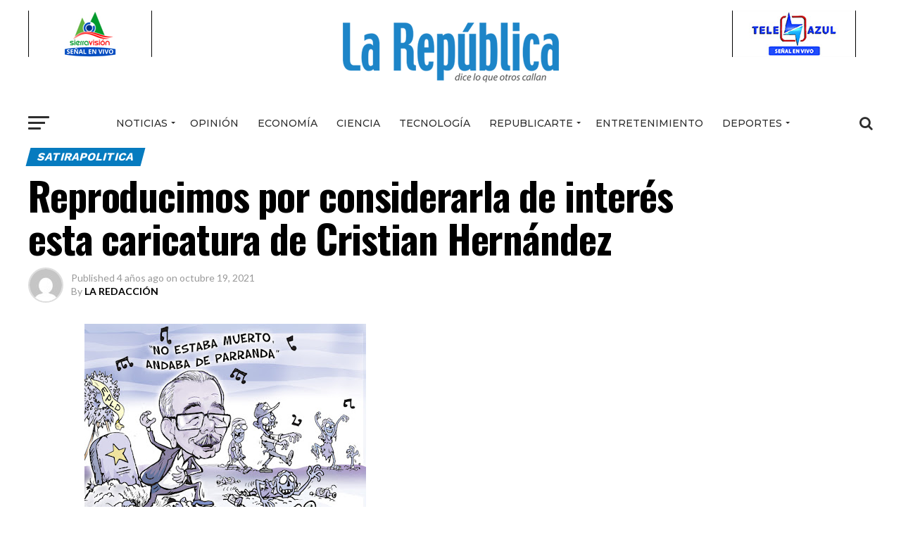

--- FILE ---
content_type: text/html; charset=UTF-8
request_url: https://larepublicaonline.com/reproducimos-por-considerarla-de-interes-esta-caricatura-de-cristian-hernandez-234/
body_size: 14876
content:
<!DOCTYPE html>
<html lang="es">
<head>
<meta charset="UTF-8" >
<meta name="viewport" id="viewport" content="width=device-width, initial-scale=1.0, maximum-scale=1.0, minimum-scale=1.0, user-scalable=no" />
<link rel="pingback" href="https://larepublicaonline.com/xmlrpc.php" />
<meta property="og:type" content="article" />
					<meta property="og:image" content="https://larepublicaonline.com/wp-content/uploads/2021/10/Andaba-de-parranda-Cristian-Caricaturas.jpg" />
		<meta name="twitter:image" content="https://larepublicaonline.com/wp-content/uploads/2021/10/Andaba-de-parranda-Cristian-Caricaturas.jpg" />
	<meta property="og:url" content="https://larepublicaonline.com/reproducimos-por-considerarla-de-interes-esta-caricatura-de-cristian-hernandez-234/" />
<meta property="og:title" content="Reproducimos por considerarla de interés esta caricatura de Cristian Hernández" />
<meta property="og:description" content="" />
<meta name="twitter:card" content="summary">
<meta name="twitter:url" content="https://larepublicaonline.com/reproducimos-por-considerarla-de-interes-esta-caricatura-de-cristian-hernandez-234/">
<meta name="twitter:title" content="Reproducimos por considerarla de interés esta caricatura de Cristian Hernández">
<meta name="twitter:description" content="">
<title>Reproducimos por considerarla de interés esta caricatura de Cristian Hernández &#8211; La Republica Online</title>
<meta name='robots' content='max-image-preview:large' />
<link rel='dns-prefetch' href='//fonts.googleapis.com' />
<link rel="alternate" type="application/rss+xml" title="La Republica Online &raquo; Feed" href="https://larepublicaonline.com/feed/" />
<link rel="alternate" type="application/rss+xml" title="La Republica Online &raquo; Feed de los comentarios" href="https://larepublicaonline.com/comments/feed/" />
<link rel="alternate" type="application/rss+xml" title="La Republica Online &raquo; Comentario Reproducimos por considerarla de interés esta caricatura de Cristian Hernández del feed" href="https://larepublicaonline.com/reproducimos-por-considerarla-de-interes-esta-caricatura-de-cristian-hernandez-234/feed/" />
<script type="text/javascript">
/* <![CDATA[ */
window._wpemojiSettings = {"baseUrl":"https:\/\/s.w.org\/images\/core\/emoji\/15.0.3\/72x72\/","ext":".png","svgUrl":"https:\/\/s.w.org\/images\/core\/emoji\/15.0.3\/svg\/","svgExt":".svg","source":{"concatemoji":"https:\/\/larepublicaonline.com\/wp-includes\/js\/wp-emoji-release.min.js?ver=6.5.7"}};
/*! This file is auto-generated */
!function(i,n){var o,s,e;function c(e){try{var t={supportTests:e,timestamp:(new Date).valueOf()};sessionStorage.setItem(o,JSON.stringify(t))}catch(e){}}function p(e,t,n){e.clearRect(0,0,e.canvas.width,e.canvas.height),e.fillText(t,0,0);var t=new Uint32Array(e.getImageData(0,0,e.canvas.width,e.canvas.height).data),r=(e.clearRect(0,0,e.canvas.width,e.canvas.height),e.fillText(n,0,0),new Uint32Array(e.getImageData(0,0,e.canvas.width,e.canvas.height).data));return t.every(function(e,t){return e===r[t]})}function u(e,t,n){switch(t){case"flag":return n(e,"\ud83c\udff3\ufe0f\u200d\u26a7\ufe0f","\ud83c\udff3\ufe0f\u200b\u26a7\ufe0f")?!1:!n(e,"\ud83c\uddfa\ud83c\uddf3","\ud83c\uddfa\u200b\ud83c\uddf3")&&!n(e,"\ud83c\udff4\udb40\udc67\udb40\udc62\udb40\udc65\udb40\udc6e\udb40\udc67\udb40\udc7f","\ud83c\udff4\u200b\udb40\udc67\u200b\udb40\udc62\u200b\udb40\udc65\u200b\udb40\udc6e\u200b\udb40\udc67\u200b\udb40\udc7f");case"emoji":return!n(e,"\ud83d\udc26\u200d\u2b1b","\ud83d\udc26\u200b\u2b1b")}return!1}function f(e,t,n){var r="undefined"!=typeof WorkerGlobalScope&&self instanceof WorkerGlobalScope?new OffscreenCanvas(300,150):i.createElement("canvas"),a=r.getContext("2d",{willReadFrequently:!0}),o=(a.textBaseline="top",a.font="600 32px Arial",{});return e.forEach(function(e){o[e]=t(a,e,n)}),o}function t(e){var t=i.createElement("script");t.src=e,t.defer=!0,i.head.appendChild(t)}"undefined"!=typeof Promise&&(o="wpEmojiSettingsSupports",s=["flag","emoji"],n.supports={everything:!0,everythingExceptFlag:!0},e=new Promise(function(e){i.addEventListener("DOMContentLoaded",e,{once:!0})}),new Promise(function(t){var n=function(){try{var e=JSON.parse(sessionStorage.getItem(o));if("object"==typeof e&&"number"==typeof e.timestamp&&(new Date).valueOf()<e.timestamp+604800&&"object"==typeof e.supportTests)return e.supportTests}catch(e){}return null}();if(!n){if("undefined"!=typeof Worker&&"undefined"!=typeof OffscreenCanvas&&"undefined"!=typeof URL&&URL.createObjectURL&&"undefined"!=typeof Blob)try{var e="postMessage("+f.toString()+"("+[JSON.stringify(s),u.toString(),p.toString()].join(",")+"));",r=new Blob([e],{type:"text/javascript"}),a=new Worker(URL.createObjectURL(r),{name:"wpTestEmojiSupports"});return void(a.onmessage=function(e){c(n=e.data),a.terminate(),t(n)})}catch(e){}c(n=f(s,u,p))}t(n)}).then(function(e){for(var t in e)n.supports[t]=e[t],n.supports.everything=n.supports.everything&&n.supports[t],"flag"!==t&&(n.supports.everythingExceptFlag=n.supports.everythingExceptFlag&&n.supports[t]);n.supports.everythingExceptFlag=n.supports.everythingExceptFlag&&!n.supports.flag,n.DOMReady=!1,n.readyCallback=function(){n.DOMReady=!0}}).then(function(){return e}).then(function(){var e;n.supports.everything||(n.readyCallback(),(e=n.source||{}).concatemoji?t(e.concatemoji):e.wpemoji&&e.twemoji&&(t(e.twemoji),t(e.wpemoji)))}))}((window,document),window._wpemojiSettings);
/* ]]> */
</script>
<style id='wp-emoji-styles-inline-css' type='text/css'>

	img.wp-smiley, img.emoji {
		display: inline !important;
		border: none !important;
		box-shadow: none !important;
		height: 1em !important;
		width: 1em !important;
		margin: 0 0.07em !important;
		vertical-align: -0.1em !important;
		background: none !important;
		padding: 0 !important;
	}
</style>
<link rel='stylesheet' id='wp-block-library-css' href='https://larepublicaonline.com/wp-includes/css/dist/block-library/style.min.css?ver=6.5.7' type='text/css' media='all' />
<style id='classic-theme-styles-inline-css' type='text/css'>
/*! This file is auto-generated */
.wp-block-button__link{color:#fff;background-color:#32373c;border-radius:9999px;box-shadow:none;text-decoration:none;padding:calc(.667em + 2px) calc(1.333em + 2px);font-size:1.125em}.wp-block-file__button{background:#32373c;color:#fff;text-decoration:none}
</style>
<style id='global-styles-inline-css' type='text/css'>
body{--wp--preset--color--black: #000000;--wp--preset--color--cyan-bluish-gray: #abb8c3;--wp--preset--color--white: #ffffff;--wp--preset--color--pale-pink: #f78da7;--wp--preset--color--vivid-red: #cf2e2e;--wp--preset--color--luminous-vivid-orange: #ff6900;--wp--preset--color--luminous-vivid-amber: #fcb900;--wp--preset--color--light-green-cyan: #7bdcb5;--wp--preset--color--vivid-green-cyan: #00d084;--wp--preset--color--pale-cyan-blue: #8ed1fc;--wp--preset--color--vivid-cyan-blue: #0693e3;--wp--preset--color--vivid-purple: #9b51e0;--wp--preset--gradient--vivid-cyan-blue-to-vivid-purple: linear-gradient(135deg,rgba(6,147,227,1) 0%,rgb(155,81,224) 100%);--wp--preset--gradient--light-green-cyan-to-vivid-green-cyan: linear-gradient(135deg,rgb(122,220,180) 0%,rgb(0,208,130) 100%);--wp--preset--gradient--luminous-vivid-amber-to-luminous-vivid-orange: linear-gradient(135deg,rgba(252,185,0,1) 0%,rgba(255,105,0,1) 100%);--wp--preset--gradient--luminous-vivid-orange-to-vivid-red: linear-gradient(135deg,rgba(255,105,0,1) 0%,rgb(207,46,46) 100%);--wp--preset--gradient--very-light-gray-to-cyan-bluish-gray: linear-gradient(135deg,rgb(238,238,238) 0%,rgb(169,184,195) 100%);--wp--preset--gradient--cool-to-warm-spectrum: linear-gradient(135deg,rgb(74,234,220) 0%,rgb(151,120,209) 20%,rgb(207,42,186) 40%,rgb(238,44,130) 60%,rgb(251,105,98) 80%,rgb(254,248,76) 100%);--wp--preset--gradient--blush-light-purple: linear-gradient(135deg,rgb(255,206,236) 0%,rgb(152,150,240) 100%);--wp--preset--gradient--blush-bordeaux: linear-gradient(135deg,rgb(254,205,165) 0%,rgb(254,45,45) 50%,rgb(107,0,62) 100%);--wp--preset--gradient--luminous-dusk: linear-gradient(135deg,rgb(255,203,112) 0%,rgb(199,81,192) 50%,rgb(65,88,208) 100%);--wp--preset--gradient--pale-ocean: linear-gradient(135deg,rgb(255,245,203) 0%,rgb(182,227,212) 50%,rgb(51,167,181) 100%);--wp--preset--gradient--electric-grass: linear-gradient(135deg,rgb(202,248,128) 0%,rgb(113,206,126) 100%);--wp--preset--gradient--midnight: linear-gradient(135deg,rgb(2,3,129) 0%,rgb(40,116,252) 100%);--wp--preset--font-size--small: 13px;--wp--preset--font-size--medium: 20px;--wp--preset--font-size--large: 36px;--wp--preset--font-size--x-large: 42px;--wp--preset--spacing--20: 0.44rem;--wp--preset--spacing--30: 0.67rem;--wp--preset--spacing--40: 1rem;--wp--preset--spacing--50: 1.5rem;--wp--preset--spacing--60: 2.25rem;--wp--preset--spacing--70: 3.38rem;--wp--preset--spacing--80: 5.06rem;--wp--preset--shadow--natural: 6px 6px 9px rgba(0, 0, 0, 0.2);--wp--preset--shadow--deep: 12px 12px 50px rgba(0, 0, 0, 0.4);--wp--preset--shadow--sharp: 6px 6px 0px rgba(0, 0, 0, 0.2);--wp--preset--shadow--outlined: 6px 6px 0px -3px rgba(255, 255, 255, 1), 6px 6px rgba(0, 0, 0, 1);--wp--preset--shadow--crisp: 6px 6px 0px rgba(0, 0, 0, 1);}:where(.is-layout-flex){gap: 0.5em;}:where(.is-layout-grid){gap: 0.5em;}body .is-layout-flex{display: flex;}body .is-layout-flex{flex-wrap: wrap;align-items: center;}body .is-layout-flex > *{margin: 0;}body .is-layout-grid{display: grid;}body .is-layout-grid > *{margin: 0;}:where(.wp-block-columns.is-layout-flex){gap: 2em;}:where(.wp-block-columns.is-layout-grid){gap: 2em;}:where(.wp-block-post-template.is-layout-flex){gap: 1.25em;}:where(.wp-block-post-template.is-layout-grid){gap: 1.25em;}.has-black-color{color: var(--wp--preset--color--black) !important;}.has-cyan-bluish-gray-color{color: var(--wp--preset--color--cyan-bluish-gray) !important;}.has-white-color{color: var(--wp--preset--color--white) !important;}.has-pale-pink-color{color: var(--wp--preset--color--pale-pink) !important;}.has-vivid-red-color{color: var(--wp--preset--color--vivid-red) !important;}.has-luminous-vivid-orange-color{color: var(--wp--preset--color--luminous-vivid-orange) !important;}.has-luminous-vivid-amber-color{color: var(--wp--preset--color--luminous-vivid-amber) !important;}.has-light-green-cyan-color{color: var(--wp--preset--color--light-green-cyan) !important;}.has-vivid-green-cyan-color{color: var(--wp--preset--color--vivid-green-cyan) !important;}.has-pale-cyan-blue-color{color: var(--wp--preset--color--pale-cyan-blue) !important;}.has-vivid-cyan-blue-color{color: var(--wp--preset--color--vivid-cyan-blue) !important;}.has-vivid-purple-color{color: var(--wp--preset--color--vivid-purple) !important;}.has-black-background-color{background-color: var(--wp--preset--color--black) !important;}.has-cyan-bluish-gray-background-color{background-color: var(--wp--preset--color--cyan-bluish-gray) !important;}.has-white-background-color{background-color: var(--wp--preset--color--white) !important;}.has-pale-pink-background-color{background-color: var(--wp--preset--color--pale-pink) !important;}.has-vivid-red-background-color{background-color: var(--wp--preset--color--vivid-red) !important;}.has-luminous-vivid-orange-background-color{background-color: var(--wp--preset--color--luminous-vivid-orange) !important;}.has-luminous-vivid-amber-background-color{background-color: var(--wp--preset--color--luminous-vivid-amber) !important;}.has-light-green-cyan-background-color{background-color: var(--wp--preset--color--light-green-cyan) !important;}.has-vivid-green-cyan-background-color{background-color: var(--wp--preset--color--vivid-green-cyan) !important;}.has-pale-cyan-blue-background-color{background-color: var(--wp--preset--color--pale-cyan-blue) !important;}.has-vivid-cyan-blue-background-color{background-color: var(--wp--preset--color--vivid-cyan-blue) !important;}.has-vivid-purple-background-color{background-color: var(--wp--preset--color--vivid-purple) !important;}.has-black-border-color{border-color: var(--wp--preset--color--black) !important;}.has-cyan-bluish-gray-border-color{border-color: var(--wp--preset--color--cyan-bluish-gray) !important;}.has-white-border-color{border-color: var(--wp--preset--color--white) !important;}.has-pale-pink-border-color{border-color: var(--wp--preset--color--pale-pink) !important;}.has-vivid-red-border-color{border-color: var(--wp--preset--color--vivid-red) !important;}.has-luminous-vivid-orange-border-color{border-color: var(--wp--preset--color--luminous-vivid-orange) !important;}.has-luminous-vivid-amber-border-color{border-color: var(--wp--preset--color--luminous-vivid-amber) !important;}.has-light-green-cyan-border-color{border-color: var(--wp--preset--color--light-green-cyan) !important;}.has-vivid-green-cyan-border-color{border-color: var(--wp--preset--color--vivid-green-cyan) !important;}.has-pale-cyan-blue-border-color{border-color: var(--wp--preset--color--pale-cyan-blue) !important;}.has-vivid-cyan-blue-border-color{border-color: var(--wp--preset--color--vivid-cyan-blue) !important;}.has-vivid-purple-border-color{border-color: var(--wp--preset--color--vivid-purple) !important;}.has-vivid-cyan-blue-to-vivid-purple-gradient-background{background: var(--wp--preset--gradient--vivid-cyan-blue-to-vivid-purple) !important;}.has-light-green-cyan-to-vivid-green-cyan-gradient-background{background: var(--wp--preset--gradient--light-green-cyan-to-vivid-green-cyan) !important;}.has-luminous-vivid-amber-to-luminous-vivid-orange-gradient-background{background: var(--wp--preset--gradient--luminous-vivid-amber-to-luminous-vivid-orange) !important;}.has-luminous-vivid-orange-to-vivid-red-gradient-background{background: var(--wp--preset--gradient--luminous-vivid-orange-to-vivid-red) !important;}.has-very-light-gray-to-cyan-bluish-gray-gradient-background{background: var(--wp--preset--gradient--very-light-gray-to-cyan-bluish-gray) !important;}.has-cool-to-warm-spectrum-gradient-background{background: var(--wp--preset--gradient--cool-to-warm-spectrum) !important;}.has-blush-light-purple-gradient-background{background: var(--wp--preset--gradient--blush-light-purple) !important;}.has-blush-bordeaux-gradient-background{background: var(--wp--preset--gradient--blush-bordeaux) !important;}.has-luminous-dusk-gradient-background{background: var(--wp--preset--gradient--luminous-dusk) !important;}.has-pale-ocean-gradient-background{background: var(--wp--preset--gradient--pale-ocean) !important;}.has-electric-grass-gradient-background{background: var(--wp--preset--gradient--electric-grass) !important;}.has-midnight-gradient-background{background: var(--wp--preset--gradient--midnight) !important;}.has-small-font-size{font-size: var(--wp--preset--font-size--small) !important;}.has-medium-font-size{font-size: var(--wp--preset--font-size--medium) !important;}.has-large-font-size{font-size: var(--wp--preset--font-size--large) !important;}.has-x-large-font-size{font-size: var(--wp--preset--font-size--x-large) !important;}
.wp-block-navigation a:where(:not(.wp-element-button)){color: inherit;}
:where(.wp-block-post-template.is-layout-flex){gap: 1.25em;}:where(.wp-block-post-template.is-layout-grid){gap: 1.25em;}
:where(.wp-block-columns.is-layout-flex){gap: 2em;}:where(.wp-block-columns.is-layout-grid){gap: 2em;}
.wp-block-pullquote{font-size: 1.5em;line-height: 1.6;}
</style>
<link rel='stylesheet' id='awesome-weather-css' href='https://larepublicaonline.com/wp-content/plugins/awesome-weather/awesome-weather.css?ver=6.5.7' type='text/css' media='all' />
<style id='awesome-weather-inline-css' type='text/css'>
.awesome-weather-wrap { font-family: 'Open Sans', sans-serif; font-weight: 400; font-size: 14px; line-height: 14px; }
</style>
<link rel='stylesheet' id='opensans-googlefont-css' href='//fonts.googleapis.com/css?family=Open+Sans%3A400&#038;ver=6.5.7' type='text/css' media='all' />
<link rel='stylesheet' id='theiaPostSlider-css' href='https://larepublicaonline.com/wp-content/plugins/theia-post-slider/css/font-theme.css?ver=2.0.0' type='text/css' media='all' />
<style id='theiaPostSlider-inline-css' type='text/css'>


				.theiaPostSlider_nav.fontTheme ._title,
				.theiaPostSlider_nav.fontTheme ._text {
					line-height: 48px;
				}
	
				.theiaPostSlider_nav.fontTheme ._button,
				.theiaPostSlider_nav.fontTheme ._button svg {
					color: #f08100;
					fill: #f08100;
				}
	
				.theiaPostSlider_nav.fontTheme ._button ._2 span {
					font-size: 48px;
					line-height: 48px;
				}
	
				.theiaPostSlider_nav.fontTheme ._button ._2 svg {
					width: 48px;
				}
	
				.theiaPostSlider_nav.fontTheme ._button:hover,
				.theiaPostSlider_nav.fontTheme ._button:focus,
				.theiaPostSlider_nav.fontTheme ._button:hover svg,
				.theiaPostSlider_nav.fontTheme ._button:focus svg {
					color: #ffa338;
					fill: #ffa338;
				}
	
				.theiaPostSlider_nav.fontTheme ._disabled,				 
                .theiaPostSlider_nav.fontTheme ._disabled svg {
					color: #777777 !important;
					fill: #777777 !important;
				}
			
</style>
<link rel='stylesheet' id='theiaPostSlider-font-css' href='https://larepublicaonline.com/wp-content/plugins/theia-post-slider/fonts/style.css?ver=2.0.0' type='text/css' media='all' />
<link rel='stylesheet' id='yop-public-css' href='https://larepublicaonline.com/wp-content/plugins/yop-poll/public/assets/css/yop-poll-public-6.5.30.css?ver=6.5.7' type='text/css' media='all' />
<link rel='stylesheet' id='reviewer-photoswipe-css' href='https://larepublicaonline.com/wp-content/plugins/reviewer/public/assets/css/photoswipe.css?ver=3.14.2' type='text/css' media='all' />
<link rel='stylesheet' id='dashicons-css' href='https://larepublicaonline.com/wp-includes/css/dashicons.min.css?ver=6.5.7' type='text/css' media='all' />
<link rel='stylesheet' id='reviewer-public-css' href='https://larepublicaonline.com/wp-content/plugins/reviewer/public/assets/css/reviewer-public.css?ver=3.14.2' type='text/css' media='all' />
<link rel='stylesheet' id='mvp-custom-style-css' href='https://larepublicaonline.com/wp-content/themes/zox-news/style.css?ver=6.5.7' type='text/css' media='all' />
<style id='mvp-custom-style-inline-css' type='text/css'>


#mvp-wallpaper {
	background: url() no-repeat 50% 0;
	}

#mvp-foot-copy a {
	color: #00a9f7;
	}

#mvp-content-main p a,
.mvp-post-add-main p a {
	box-shadow: inset 0 -4px 0 #00a9f7;
	}

#mvp-content-main p a:hover,
.mvp-post-add-main p a:hover {
	background: #00a9f7;
	}

a,
a:visited,
.post-info-name a,
.woocommerce .woocommerce-breadcrumb a {
	color: #00a9f7;
	}

#mvp-side-wrap a:hover {
	color: #00a9f7;
	}

.mvp-fly-top:hover,
.mvp-vid-box-wrap,
ul.mvp-soc-mob-list li.mvp-soc-mob-com {
	background: #077db3;
	}

nav.mvp-fly-nav-menu ul li.menu-item-has-children:after,
.mvp-feat1-left-wrap span.mvp-cd-cat,
.mvp-widget-feat1-top-story span.mvp-cd-cat,
.mvp-widget-feat2-left-cont span.mvp-cd-cat,
.mvp-widget-dark-feat span.mvp-cd-cat,
.mvp-widget-dark-sub span.mvp-cd-cat,
.mvp-vid-wide-text span.mvp-cd-cat,
.mvp-feat2-top-text span.mvp-cd-cat,
.mvp-feat3-main-story span.mvp-cd-cat,
.mvp-feat3-sub-text span.mvp-cd-cat,
.mvp-feat4-main-text span.mvp-cd-cat,
.woocommerce-message:before,
.woocommerce-info:before,
.woocommerce-message:before {
	color: #077db3;
	}

#searchform input,
.mvp-authors-name {
	border-bottom: 1px solid #077db3;
	}

.mvp-fly-top:hover {
	border-top: 1px solid #077db3;
	border-left: 1px solid #077db3;
	border-bottom: 1px solid #077db3;
	}

.woocommerce .widget_price_filter .ui-slider .ui-slider-handle,
.woocommerce #respond input#submit.alt,
.woocommerce a.button.alt,
.woocommerce button.button.alt,
.woocommerce input.button.alt,
.woocommerce #respond input#submit.alt:hover,
.woocommerce a.button.alt:hover,
.woocommerce button.button.alt:hover,
.woocommerce input.button.alt:hover {
	background-color: #077db3;
	}

.woocommerce-error,
.woocommerce-info,
.woocommerce-message {
	border-top-color: #077db3;
	}

ul.mvp-feat1-list-buts li.active span.mvp-feat1-list-but,
span.mvp-widget-home-title,
span.mvp-post-cat,
span.mvp-feat1-pop-head {
	background: #067bbf;
	}

.woocommerce span.onsale {
	background-color: #067bbf;
	}

.mvp-widget-feat2-side-more-but,
.woocommerce .star-rating span:before,
span.mvp-prev-next-label,
.mvp-cat-date-wrap .sticky {
	color: #067bbf !important;
	}

#mvp-main-nav-top,
#mvp-fly-wrap,
.mvp-soc-mob-right,
#mvp-main-nav-small-cont {
	background: #ffffff;
	}

#mvp-main-nav-small .mvp-fly-but-wrap span,
#mvp-main-nav-small .mvp-search-but-wrap span,
.mvp-nav-top-left .mvp-fly-but-wrap span,
#mvp-fly-wrap .mvp-fly-but-wrap span {
	background: #0f76d6;
	}

.mvp-nav-top-right .mvp-nav-search-but,
span.mvp-fly-soc-head,
.mvp-soc-mob-right i,
#mvp-main-nav-small span.mvp-nav-search-but,
#mvp-main-nav-small .mvp-nav-menu ul li a  {
	color: #0f76d6;
	}

#mvp-main-nav-small .mvp-nav-menu ul li.menu-item-has-children a:after {
	border-color: #0f76d6 transparent transparent transparent;
	}

#mvp-nav-top-wrap span.mvp-nav-search-but:hover,
#mvp-main-nav-small span.mvp-nav-search-but:hover {
	color: #c4c4c4;
	}

#mvp-nav-top-wrap .mvp-fly-but-wrap:hover span,
#mvp-main-nav-small .mvp-fly-but-wrap:hover span,
span.mvp-woo-cart-num:hover {
	background: #c4c4c4;
	}

#mvp-main-nav-bot-cont {
	background: #ffffff;
	}

#mvp-nav-bot-wrap .mvp-fly-but-wrap span,
#mvp-nav-bot-wrap .mvp-search-but-wrap span {
	background: #2e2e2e;
	}

#mvp-nav-bot-wrap span.mvp-nav-search-but,
#mvp-nav-bot-wrap .mvp-nav-menu ul li a {
	color: #2e2e2e;
	}

#mvp-nav-bot-wrap .mvp-nav-menu ul li.menu-item-has-children a:after {
	border-color: #2e2e2e transparent transparent transparent;
	}

.mvp-nav-menu ul li:hover a {
	border-bottom: 5px solid #00aeff;
	}

#mvp-nav-bot-wrap .mvp-fly-but-wrap:hover span {
	background: #00aeff;
	}

#mvp-nav-bot-wrap span.mvp-nav-search-but:hover {
	color: #00aeff;
	}

body,
.mvp-feat1-feat-text p,
.mvp-feat2-top-text p,
.mvp-feat3-main-text p,
.mvp-feat3-sub-text p,
#searchform input,
.mvp-author-info-text,
span.mvp-post-excerpt,
.mvp-nav-menu ul li ul.sub-menu li a,
nav.mvp-fly-nav-menu ul li a,
.mvp-ad-label,
span.mvp-feat-caption,
.mvp-post-tags a,
.mvp-post-tags a:visited,
span.mvp-author-box-name a,
#mvp-author-box-text p,
.mvp-post-gallery-text p,
ul.mvp-soc-mob-list li span,
#comments,
h3#reply-title,
h2.comments,
#mvp-foot-copy p,
span.mvp-fly-soc-head,
.mvp-post-tags-header,
span.mvp-prev-next-label,
span.mvp-post-add-link-but,
#mvp-comments-button a,
#mvp-comments-button span.mvp-comment-but-text,
.woocommerce ul.product_list_widget span.product-title,
.woocommerce ul.product_list_widget li a,
.woocommerce #reviews #comments ol.commentlist li .comment-text p.meta,
.woocommerce div.product p.price,
.woocommerce div.product p.price ins,
.woocommerce div.product p.price del,
.woocommerce ul.products li.product .price del,
.woocommerce ul.products li.product .price ins,
.woocommerce ul.products li.product .price,
.woocommerce #respond input#submit,
.woocommerce a.button,
.woocommerce button.button,
.woocommerce input.button,
.woocommerce .widget_price_filter .price_slider_amount .button,
.woocommerce span.onsale,
.woocommerce-review-link,
#woo-content p.woocommerce-result-count,
.woocommerce div.product .woocommerce-tabs ul.tabs li a,
a.mvp-inf-more-but,
span.mvp-cont-read-but,
span.mvp-cd-cat,
span.mvp-cd-date,
.mvp-feat4-main-text p,
span.mvp-woo-cart-num,
span.mvp-widget-home-title2,
.wp-caption,
#mvp-content-main p.wp-caption-text,
.gallery-caption,
.mvp-post-add-main p.wp-caption-text,
#bbpress-forums,
#bbpress-forums p,
.protected-post-form input,
#mvp-feat6-text p {
	font-family: 'Lato', sans-serif;
	}

.mvp-blog-story-text p,
span.mvp-author-page-desc,
#mvp-404 p,
.mvp-widget-feat1-bot-text p,
.mvp-widget-feat2-left-text p,
.mvp-flex-story-text p,
.mvp-search-text p,
#mvp-content-main p,
.mvp-post-add-main p,
.rwp-summary,
.rwp-u-review__comment,
.mvp-feat5-mid-main-text p,
.mvp-feat5-small-main-text p {
	font-family: 'PT Serif', sans-serif;
	}

.mvp-nav-menu ul li a,
#mvp-foot-menu ul li a {
	font-family: 'Montserrat', sans-serif;
	}


.mvp-feat1-sub-text h2,
.mvp-feat1-pop-text h2,
.mvp-feat1-list-text h2,
.mvp-widget-feat1-top-text h2,
.mvp-widget-feat1-bot-text h2,
.mvp-widget-dark-feat-text h2,
.mvp-widget-dark-sub-text h2,
.mvp-widget-feat2-left-text h2,
.mvp-widget-feat2-right-text h2,
.mvp-blog-story-text h2,
.mvp-flex-story-text h2,
.mvp-vid-wide-more-text p,
.mvp-prev-next-text p,
.mvp-related-text,
.mvp-post-more-text p,
h2.mvp-authors-latest a,
.mvp-feat2-bot-text h2,
.mvp-feat3-sub-text h2,
.mvp-feat3-main-text h2,
.mvp-feat4-main-text h2,
.mvp-feat5-text h2,
.mvp-feat5-mid-main-text h2,
.mvp-feat5-small-main-text h2,
.mvp-feat5-mid-sub-text h2,
#mvp-feat6-text h2 {
	font-family: 'Work Sans', sans-serif;
	}

.mvp-feat2-top-text h2,
.mvp-feat1-feat-text h2,
h1.mvp-post-title,
h1.mvp-post-title-wide,
.mvp-drop-nav-title h4,
#mvp-content-main blockquote p,
.mvp-post-add-main blockquote p,
#mvp-404 h1,
#woo-content h1.page-title,
.woocommerce div.product .product_title,
.woocommerce ul.products li.product h3 {
	font-family: 'Oswald', sans-serif;
	}

span.mvp-feat1-pop-head,
.mvp-feat1-pop-text:before,
span.mvp-feat1-list-but,
span.mvp-widget-home-title,
.mvp-widget-feat2-side-more,
span.mvp-post-cat,
span.mvp-page-head,
h1.mvp-author-top-head,
.mvp-authors-name,
#mvp-content-main h1,
#mvp-content-main h2,
#mvp-content-main h3,
#mvp-content-main h4,
#mvp-content-main h5,
#mvp-content-main h6,
.woocommerce .related h2,
.woocommerce div.product .woocommerce-tabs .panel h2,
.woocommerce div.product .product_title,
.mvp-feat5-side-list .mvp-feat1-list-img:after {
	font-family: 'Work Sans', sans-serif;
	}

	

 	.feat-info-wrap { display: none; }
		
</style>
<link rel='stylesheet' id='mvp-reset-css' href='https://larepublicaonline.com/wp-content/themes/zox-news/css/reset.css?ver=6.5.7' type='text/css' media='all' />
<link rel='stylesheet' id='fontawesome-css' href='https://larepublicaonline.com/wp-content/themes/zox-news/font-awesome/css/font-awesome.css?ver=6.5.7' type='text/css' media='all' />
<link rel='stylesheet' id='mvp-fonts-css' href='//fonts.googleapis.com/css?family=Advent+Pro%3A700%26subset%3Dlatin%2Clatin-ext%2Ccyrillic%2Ccyrillic-ext%2Cgreek-ext%2Cgreek%2Cvietnamese%7COpen+Sans%3A700%26subset%3Dlatin%2Clatin-ext%2Ccyrillic%2Ccyrillic-ext%2Cgreek-ext%2Cgreek%2Cvietnamese%7CAnton%3A400%26subset%3Dlatin%2Clatin-ext%2Ccyrillic%2Ccyrillic-ext%2Cgreek-ext%2Cgreek%2Cvietnamese%7CWork+Sans%3A100%2C200%2C300%2C400%2C500%2C600%2C700%2C800%2C900%26subset%3Dlatin%2Clatin-ext%2Ccyrillic%2Ccyrillic-ext%2Cgreek-ext%2Cgreek%2Cvietnamese%7COswald%3A100%2C200%2C300%2C400%2C500%2C600%2C700%2C800%2C900%26subset%3Dlatin%2Clatin-ext%2Ccyrillic%2Ccyrillic-ext%2Cgreek-ext%2Cgreek%2Cvietnamese%7CWork+Sans%3A100%2C200%2C300%2C400%2C500%2C600%2C700%2C800%2C900%26subset%3Dlatin%2Clatin-ext%2Ccyrillic%2Ccyrillic-ext%2Cgreek-ext%2Cgreek%2Cvietnamese%7CLato%3A100%2C200%2C300%2C400%2C500%2C600%2C700%2C800%2C900%26subset%3Dlatin%2Clatin-ext%2Ccyrillic%2Ccyrillic-ext%2Cgreek-ext%2Cgreek%2Cvietnamese%7CPT+Serif%3A100%2C200%2C300%2C400%2C500%2C600%2C700%2C800%2C900%26subset%3Dlatin%2Clatin-ext%2Ccyrillic%2Ccyrillic-ext%2Cgreek-ext%2Cgreek%2Cvietnamese%7CMontserrat%3A100%2C200%2C300%2C400%2C500%2C600%2C700%2C800%2C900%26subset%3Dlatin%2Clatin-ext%2Ccyrillic%2Ccyrillic-ext%2Cgreek-ext%2Cgreek%2Cvietnamese' type='text/css' media='all' />
<link rel='stylesheet' id='mvp-media-queries-css' href='https://larepublicaonline.com/wp-content/themes/zox-news/css/media-queries.css?ver=6.5.7' type='text/css' media='all' />
<script type="text/javascript" src="https://larepublicaonline.com/wp-includes/js/jquery/jquery.min.js?ver=3.7.1" id="jquery-core-js"></script>
<script type="text/javascript" src="https://larepublicaonline.com/wp-includes/js/jquery/jquery-migrate.min.js?ver=3.4.1" id="jquery-migrate-js"></script>
<script type="text/javascript" src="https://larepublicaonline.com/wp-content/plugins/theia-post-slider/js/balupton-history.js/jquery.history.js?ver=1.7.1" id="history.js-js"></script>
<script type="text/javascript" src="https://larepublicaonline.com/wp-content/plugins/theia-post-slider/js/async.min.js?ver=14.09.2014" id="async.js-js"></script>
<script type="text/javascript" src="https://larepublicaonline.com/wp-content/plugins/theia-post-slider/js/tps.js?ver=2.0.0" id="theiaPostSlider/theiaPostSlider.js-js"></script>
<script type="text/javascript" src="https://larepublicaonline.com/wp-content/plugins/theia-post-slider/js/main.js?ver=2.0.0" id="theiaPostSlider/main.js-js"></script>
<script type="text/javascript" src="https://larepublicaonline.com/wp-content/plugins/theia-post-slider/js/tps-transition-slide.js?ver=2.0.0" id="theiaPostSlider/transition.js-js"></script>
<script type="text/javascript" id="yop-public-js-extra">
/* <![CDATA[ */
var objectL10n = {"yopPollParams":{"urlParams":{"ajax":"https:\/\/larepublicaonline.com\/wp-admin\/admin-ajax.php","wpLogin":"https:\/\/larepublicaonline.com\/wp-login.php?redirect_to=https%3A%2F%2Flarepublicaonline.com%2Fwp-admin%2Fadmin-ajax.php%3Faction%3Dyop_poll_record_wordpress_vote"},"apiParams":{"reCaptcha":{"siteKey":""},"reCaptchaV2Invisible":{"siteKey":""},"reCaptchaV3":{"siteKey":""},"hCaptcha":{"siteKey":""}},"captchaParams":{"imgPath":"https:\/\/larepublicaonline.com\/wp-content\/plugins\/yop-poll\/public\/assets\/img\/","url":"https:\/\/larepublicaonline.com\/wp-content\/plugins\/yop-poll\/app.php","accessibilityAlt":"Sound icon","accessibilityTitle":"Accessibility option: listen to a question and answer it!","accessibilityDescription":"Type below the <strong>answer<\/strong> to what you hear. Numbers or words:","explanation":"Click or touch the <strong>ANSWER<\/strong>","refreshAlt":"Refresh\/reload icon","refreshTitle":"Refresh\/reload: get new images and accessibility option!"},"voteParams":{"invalidPoll":"Encuesta invalida","noAnswersSelected":"No has elegido una respuesta","minAnswersRequired":"Una seleci\u00f3n como min","maxAnswersRequired":"Una seleci\u00f3n como max","noAnswerForOther":"No se ingres\u00f3 ninguna otra respuesta","noValueForCustomField":"{custom_field_name} es requerido","consentNotChecked":"Debe aceptar nuestros t\u00e9rminos y condiciones.","noCaptchaSelected":"Captcha es requerido","thankYou":"Gracias por tu voto"},"resultsParams":{"singleVote":"Votar","multipleVotes":"Votos","singleAnswer":"Respuesta","multipleAnswers":"Respuestas"}}};
/* ]]> */
</script>
<script type="text/javascript" src="https://larepublicaonline.com/wp-content/plugins/yop-poll/public/assets/js/yop-poll-public-6.5.30.min.js?ver=6.5.7" id="yop-public-js"></script>
<link rel="https://api.w.org/" href="https://larepublicaonline.com/wp-json/" /><link rel="alternate" type="application/json" href="https://larepublicaonline.com/wp-json/wp/v2/posts/147910" /><link rel="EditURI" type="application/rsd+xml" title="RSD" href="https://larepublicaonline.com/xmlrpc.php?rsd" />
<meta name="generator" content="WordPress 6.5.7" />
<link rel='shortlink' href='https://larepublicaonline.com/?p=147910' />
<link rel="alternate" type="application/json+oembed" href="https://larepublicaonline.com/wp-json/oembed/1.0/embed?url=https%3A%2F%2Flarepublicaonline.com%2Freproducimos-por-considerarla-de-interes-esta-caricatura-de-cristian-hernandez-234%2F" />
<link rel="alternate" type="text/xml+oembed" href="https://larepublicaonline.com/wp-json/oembed/1.0/embed?url=https%3A%2F%2Flarepublicaonline.com%2Freproducimos-por-considerarla-de-interes-esta-caricatura-de-cristian-hernandez-234%2F&#038;format=xml" />
<link rel="icon" href="https://larepublicaonline.com/wp-content/uploads/2019/01/cropped-faviconre-32x32.png" sizes="32x32" />
<link rel="icon" href="https://larepublicaonline.com/wp-content/uploads/2019/01/cropped-faviconre-192x192.png" sizes="192x192" />
<link rel="apple-touch-icon" href="https://larepublicaonline.com/wp-content/uploads/2019/01/cropped-faviconre-180x180.png" />
<meta name="msapplication-TileImage" content="https://larepublicaonline.com/wp-content/uploads/2019/01/cropped-faviconre-270x270.png" />
</head>
<body data-rsssl=1 class="post-template-default single single-post postid-147910 single-format-standard theiaPostSlider_body">
	<div id="mvp-fly-wrap">
	<div id="mvp-fly-menu-top" class="left relative">
		<div class="mvp-fly-top-out left relative">
			<div class="mvp-fly-top-in">
				<div id="mvp-fly-logo" class="left relative">
											<a href="https://larepublicaonline.com/"><img src="https://larepublicaonline.com/wp-content/uploads/2018/08/logo-larepublica-1.png" alt="La Republica Online" data-rjs="2" /></a>
									</div><!--mvp-fly-logo-->
			</div><!--mvp-fly-top-in-->
			<div class="mvp-fly-but-wrap mvp-fly-but-menu mvp-fly-but-click">
				<span></span>
				<span></span>
				<span></span>
				<span></span>
			</div><!--mvp-fly-but-wrap-->
		</div><!--mvp-fly-top-out-->
	</div><!--mvp-fly-menu-top-->
	<div id="mvp-fly-menu-wrap">
		<nav class="mvp-fly-nav-menu left relative">
			<div class="menu-menu-principal-container"><ul id="menu-menu-principal" class="menu"><li id="menu-item-11392" class="menu-item menu-item-type-custom menu-item-object-custom menu-item-home menu-item-11392"><a href="https://larepublicaonline.com/">Inicio</a></li>
<li id="menu-item-4935" class="menu-item menu-item-type-taxonomy menu-item-object-category menu-item-4935"><a href="https://larepublicaonline.com/noticias/nacionales/">Nacionales</a></li>
<li id="menu-item-4936" class="menu-item menu-item-type-taxonomy menu-item-object-category menu-item-4936"><a href="https://larepublicaonline.com/noticias/latinoamericanas/">Latinoamericanas</a></li>
<li id="menu-item-105908" class="menu-item menu-item-type-taxonomy menu-item-object-category menu-item-105908"><a href="https://larepublicaonline.com/noticias/otros-continentes/">Otros continentes</a></li>
<li id="menu-item-11391" class="menu-item menu-item-type-post_type menu-item-object-page menu-item-has-children menu-item-11391"><a href="https://larepublicaonline.com/camarazo/">Republicarte</a>
<ul class="sub-menu">
	<li id="menu-item-4964" class="menu-item menu-item-type-taxonomy menu-item-object-category menu-item-4964"><a href="https://larepublicaonline.com/noticias/d-republicarte/cine/">Cine</a></li>
	<li id="menu-item-4965" class="menu-item menu-item-type-taxonomy menu-item-object-category menu-item-4965"><a href="https://larepublicaonline.com/noticias/d-republicarte/cultura/">Cultura</a></li>
</ul>
</li>
<li id="menu-item-4966" class="menu-item menu-item-type-taxonomy menu-item-object-category menu-item-4966"><a href="https://larepublicaonline.com/noticias/deportes/">Deportes</a></li>
<li id="menu-item-4967" class="menu-item menu-item-type-taxonomy menu-item-object-category menu-item-has-children menu-item-4967"><a href="https://larepublicaonline.com/noticias/opinion/">Opinión</a>
<ul class="sub-menu">
	<li id="menu-item-5320" class="menu-item menu-item-type-taxonomy menu-item-object-category menu-item-5320"><a href="https://larepublicaonline.com/noticias/analisis-noticiosos/">Analisis noticiosos</a></li>
	<li id="menu-item-4969" class="menu-item menu-item-type-taxonomy menu-item-object-category menu-item-4969"><a href="https://larepublicaonline.com/noticias/e-reportajes/">Reportajes</a></li>
</ul>
</li>
</ul></div>		</nav>
	</div><!--mvp-fly-menu-wrap-->
	<div id="mvp-fly-soc-wrap">
		<span class="mvp-fly-soc-head">Conecta con nosotros</span>
		<ul class="mvp-fly-soc-list left relative">
							<li><a style= "color: #067bbf;" href="https://www.facebook.com/La-Republica-Online-106350267435025/" target="_blank" class="fa fa-facebook fa-2"></a></li>
										<li><a style= "color: #067bbf;" href="https://www.twitter.com/onlinerepublica" target="_blank" class="fa fa-twitter fa-2"></a></li>
													<li><a style= "color: #067bbf;" href="https://www.instagram.com/onlinerepublica" target="_blank" class="fa fa-instagram fa-2"></a></li>
													<li><a style= "color: #067bbf;" href="https://www.youtube.com/channel/UC-UnX7kcJRkdM7r5WWxAFOg" target="_blank" class="fa fa-youtube-play fa-2"></a></li>
											</ul>
	</div><!--mvp-fly-soc-wrap-->
</div><!--mvp-fly-wrap-->	<div id="mvp-site" class="left relative">
		<div id="mvp-search-wrap">
			<div id="mvp-search-box">
				<form method="get" id="searchform" action="https://larepublicaonline.com/">
	<input type="text" name="s" id="s" value="Search" onfocus='if (this.value == "Search") { this.value = ""; }' onblur='if (this.value == "") { this.value = "Search"; }' />
	<input type="hidden" id="searchsubmit" value="Search" />
</form>			</div><!--mvp-search-box-->
			<div class="mvp-search-but-wrap mvp-search-click">
				<span></span>
				<span></span>
			</div><!--mvp-search-but-wrap-->
		</div><!--mvp-search-wrap-->
				<div id="mvp-site-wall" class="left relative">
						<div id="mvp-site-main" class="left relative">
			<header id="mvp-main-head-wrap" class="left relative">
									<nav id="mvp-main-nav-wrap" class="left relative">
						<div id="mvp-main-nav-top" class="left relative">
							<div class="mvp-main-box">
								<div id="mvp-nav-top-wrap" class="left relative">
									<div class="mvp-nav-top-right-out left relative">
										<div class="mvp-nav-top-right-in">
											<div class="mvp-nav-top-cont left relative">
												<div class="mvp-nav-top-left-out relative">
													<div class="mvp-nav-top-left">														
														<a href="https://sierravision.com.do/" target="_blank"><img class="sierravision" src="https://larepublicaonline.com/wp-content/uploads/2022/02/Sierra-Vision-en-vivo.png" alt="Sierra Visión"></a>    	
														
													   <!--<div class="mvp-nav-soc-wrap">
																															<a href="https://www.facebook.com/La-Republica-Online-106350267435025/" target="_blank"><span class="mvp-nav-soc-but fa fa-facebook fa-2"></span></a>
																																														<a href="https://www.twitter.com/onlinerepublica" target="_blank"><span class="mvp-nav-soc-but fa fa-twitter fa-2"></span></a>
																																														<a href="https://www.instagram.com/onlinerepublica" target="_blank"><span class="mvp-nav-soc-but fa fa-instagram fa-2"></span></a>
																																														<a href="https://www.youtube.com/channel/UC-UnX7kcJRkdM7r5WWxAFOg" target="_blank"><span class="mvp-nav-soc-but fa fa-youtube-play fa-2"></span></a>
																													</div>-->  <!--mvp-nav-soc-wrap-->
														
														<div class="mvp-fly-but-wrap mvp-fly-but-click left relative">
															<span></span>
															<span></span>
															<span></span>
															<span></span>
														</div> <!--mvp-fly-but-wrap-->
													</div><!--mvp-nav-top-left-->
													<div class="mvp-nav-top-left-in">
														<div class="mvp-nav-top-mid left relative" itemscope itemtype="http://schema.org/Organization">
																															<a class="mvp-nav-logo-reg" itemprop="url" href="https://larepublicaonline.com/"><img itemprop="logo" src="https://larepublicaonline.com/wp-content/uploads/2018/08/logo-la-republica-1.png" alt="La Republica Online" data-rjs="2" /></a>
																																														<a class="mvp-nav-logo-small" href="https://larepublicaonline.com/"><img src="https://larepublicaonline.com/wp-content/uploads/2018/08/logo-larepublica-1.png" alt="La Republica Online" data-rjs="2" /></a>
																																														<h2 class="mvp-logo-title">La Republica Online</h2>
																																														<div class="mvp-drop-nav-title left">
																	<h4>Reproducimos por considerarla de interés esta caricatura de Cristian Hernández</h4>
																</div><!--mvp-drop-nav-title-->
																													</div><!--mvp-nav-top-mid-->
													</div><!--mvp-nav-top-left-in-->
												</div><!--mvp-nav-top-left-out-->
											</div><!--mvp-nav-top-cont-->
										</div><!--mvp-nav-top-right-in-->
										<div class="mvp-nav-top-right">
											<a href="http://teleazul.com.do/" class="tele-azul" target="_blank"><img src="https://larepublicaonline.com/wp-content/uploads/2019/08/teleazul-boton-final.jpg" alt="Tele Azul"></a>											
																						<span class="mvp-nav-search-but fa fa-search fa-2 mvp-search-click"></span>
										</div><!--mvp-nav-top-right-->
									</div><!--mvp-nav-top-right-out-->
								</div><!--mvp-nav-top-wrap-->
							</div><!--mvp-main-box-->
						</div><!--mvp-main-nav-top-->
						<div id="mvp-main-nav-bot" class="left relative">
							<div id="mvp-main-nav-bot-cont" class="left">
								<div class="mvp-main-box">
									<div id="mvp-nav-bot-wrap" class="left">
										<div class="mvp-nav-bot-right-out left">
											<div class="mvp-nav-bot-right-in">
												<div class="mvp-nav-bot-cont left">
													<div class="mvp-nav-bot-left-out">
														<div class="mvp-nav-bot-left left relative">
															<div class="mvp-fly-but-wrap mvp-fly-but-click left relative">
																<span></span>
																<span></span>
																<span></span>
																<span></span>
															</div><!--mvp-fly-but-wrap-->
														</div><!--mvp-nav-bot-left-->
														<div class="mvp-nav-bot-left-in">
															<div class="mvp-nav-menu left">
																<div class="menu-main-menu-container"><ul id="menu-main-menu" class="menu"><li id="menu-item-112759" class="menu-item menu-item-type-post_type menu-item-object-page current_page_parent menu-item-has-children menu-item-112759"><a href="https://larepublicaonline.com/noticias/">Noticias</a>
<ul class="sub-menu">
	<li id="menu-item-112774" class="menu-item menu-item-type-taxonomy menu-item-object-category menu-item-112774"><a href="https://larepublicaonline.com/noticias/editorial/">Editorial</a></li>
	<li id="menu-item-112760" class="menu-item menu-item-type-taxonomy menu-item-object-category menu-item-has-children menu-item-112760"><a href="https://larepublicaonline.com/noticias/nacionales/">Nacionales</a>
	<ul class="sub-menu">
		<li id="menu-item-133301" class="menu-item menu-item-type-taxonomy menu-item-object-category menu-item-133301"><a href="https://larepublicaonline.com/noticias/mas-noticias/">Más Noticias</a></li>
	</ul>
</li>
	<li id="menu-item-112761" class="menu-item menu-item-type-taxonomy menu-item-object-category menu-item-112761"><a href="https://larepublicaonline.com/noticias/latinoamericanas/">Latinoamericanas</a></li>
	<li id="menu-item-112773" class="menu-item menu-item-type-taxonomy menu-item-object-category menu-item-112773"><a href="https://larepublicaonline.com/noticias/comunidad-en-el-exterior/">Comunidad en el exterior</a></li>
	<li id="menu-item-112829" class="menu-item menu-item-type-taxonomy menu-item-object-category menu-item-has-children menu-item-112829"><a href="https://larepublicaonline.com/noticias/otros-continentes/">Otros continentes</a>
	<ul class="sub-menu">
		<li id="menu-item-112830" class="menu-item menu-item-type-taxonomy menu-item-object-category menu-item-112830"><a href="https://larepublicaonline.com/noticias/otros-continentes/africa/">ÁFRICA</a></li>
		<li id="menu-item-112831" class="menu-item menu-item-type-taxonomy menu-item-object-category menu-item-112831"><a href="https://larepublicaonline.com/noticias/otros-continentes/america-del-norte/">AMÉRICA DEL NORTE</a></li>
		<li id="menu-item-112833" class="menu-item menu-item-type-taxonomy menu-item-object-category menu-item-112833"><a href="https://larepublicaonline.com/noticias/otros-continentes/europa/">EUROPA</a></li>
		<li id="menu-item-112832" class="menu-item menu-item-type-taxonomy menu-item-object-category menu-item-112832"><a href="https://larepublicaonline.com/noticias/otros-continentes/asia/">ASIA</a></li>
	</ul>
</li>
</ul>
</li>
<li id="menu-item-112762" class="menu-item menu-item-type-taxonomy menu-item-object-category menu-item-112762"><a href="https://larepublicaonline.com/noticias/opinion/">Opinión</a></li>
<li id="menu-item-112764" class="menu-item menu-item-type-taxonomy menu-item-object-category menu-item-112764"><a href="https://larepublicaonline.com/noticias/economia/">Economía</a></li>
<li id="menu-item-112793" class="menu-item menu-item-type-taxonomy menu-item-object-category menu-item-112793"><a href="https://larepublicaonline.com/noticias/ciencia/">Ciencia</a></li>
<li id="menu-item-112772" class="menu-item menu-item-type-taxonomy menu-item-object-category menu-item-112772"><a href="https://larepublicaonline.com/noticias/tecnologia/">Tecnología</a></li>
<li id="menu-item-112768" class="menu-item menu-item-type-taxonomy menu-item-object-category menu-item-has-children menu-item-112768"><a href="https://larepublicaonline.com/noticias/d-republicarte/">Republicarte</a>
<ul class="sub-menu">
	<li id="menu-item-112769" class="menu-item menu-item-type-taxonomy menu-item-object-category menu-item-112769"><a href="https://larepublicaonline.com/noticias/d-republicarte/cine/">Cine</a></li>
	<li id="menu-item-112770" class="menu-item menu-item-type-taxonomy menu-item-object-category menu-item-112770"><a href="https://larepublicaonline.com/noticias/d-republicarte/cultura/">Cultura</a></li>
	<li id="menu-item-112771" class="menu-item menu-item-type-taxonomy menu-item-object-category menu-item-112771"><a href="https://larepublicaonline.com/noticias/d-republicarte/literatura/">Literatura</a></li>
</ul>
</li>
<li id="menu-item-112766" class="menu-item menu-item-type-taxonomy menu-item-object-category menu-item-112766"><a href="https://larepublicaonline.com/noticias/entretenimiento/">Entretenimiento</a></li>
<li id="menu-item-112765" class="menu-item menu-item-type-taxonomy menu-item-object-category menu-item-has-children menu-item-112765"><a href="https://larepublicaonline.com/noticias/deportes/">Deportes</a>
<ul class="sub-menu">
	<li id="menu-item-112779" class="menu-item menu-item-type-taxonomy menu-item-object-category menu-item-112779"><a href="https://larepublicaonline.com/noticias/deportes/beisbol/">Béisbol</a></li>
	<li id="menu-item-112785" class="menu-item menu-item-type-taxonomy menu-item-object-category menu-item-112785"><a href="https://larepublicaonline.com/noticias/deportes/nba/">NBA</a></li>
	<li id="menu-item-112778" class="menu-item menu-item-type-taxonomy menu-item-object-category menu-item-112778"><a href="https://larepublicaonline.com/noticias/deportes/baloncesto-nacional/">Baloncesto Nacional</a></li>
	<li id="menu-item-112777" class="menu-item menu-item-type-taxonomy menu-item-object-category menu-item-112777"><a href="https://larepublicaonline.com/noticias/deportes/baloncesto-internacional/">Baloncesto Internacional</a></li>
	<li id="menu-item-112780" class="menu-item menu-item-type-taxonomy menu-item-object-category menu-item-112780"><a href="https://larepublicaonline.com/noticias/deportes/boxeo/">Boxeo</a></li>
	<li id="menu-item-112782" class="menu-item menu-item-type-taxonomy menu-item-object-category menu-item-112782"><a href="https://larepublicaonline.com/noticias/deportes/futbol/">Fútbol</a></li>
	<li id="menu-item-112781" class="menu-item menu-item-type-taxonomy menu-item-object-category menu-item-112781"><a href="https://larepublicaonline.com/noticias/deportes/f1/">F1</a></li>
	<li id="menu-item-112783" class="menu-item menu-item-type-taxonomy menu-item-object-category menu-item-112783"><a href="https://larepublicaonline.com/noticias/deportes/golf/">Golf</a></li>
	<li id="menu-item-112790" class="menu-item menu-item-type-taxonomy menu-item-object-category menu-item-112790"><a href="https://larepublicaonline.com/noticias/deportes/tenis/">Tenis</a></li>
	<li id="menu-item-112786" class="menu-item menu-item-type-taxonomy menu-item-object-category menu-item-112786"><a href="https://larepublicaonline.com/noticias/deportes/nfl/">NFL</a></li>
	<li id="menu-item-112787" class="menu-item menu-item-type-taxonomy menu-item-object-category menu-item-112787"><a href="https://larepublicaonline.com/noticias/deportes/nhl/">NHL</a></li>
	<li id="menu-item-112784" class="menu-item menu-item-type-taxonomy menu-item-object-category menu-item-112784"><a href="https://larepublicaonline.com/noticias/deportes/mma/">MMA</a></li>
	<li id="menu-item-112789" class="menu-item menu-item-type-taxonomy menu-item-object-category menu-item-112789"><a href="https://larepublicaonline.com/noticias/deportes/rugby/">Rugby</a></li>
	<li id="menu-item-112788" class="menu-item menu-item-type-taxonomy menu-item-object-category menu-item-112788"><a href="https://larepublicaonline.com/noticias/deportes/olimpicos/">Olímpicos</a></li>
</ul>
</li>
</ul></div>															</div><!--mvp-nav-menu-->
														</div><!--mvp-nav-bot-left-in-->
													</div><!--mvp-nav-bot-left-out-->
												</div><!--mvp-nav-bot-cont-->
											</div><!--mvp-nav-bot-right-in-->
											<div class="mvp-nav-bot-right left relative">
												<span class="mvp-nav-search-but fa fa-search fa-2 mvp-search-click"></span>
											</div><!--mvp-nav-bot-right-->
										</div><!--mvp-nav-bot-right-out-->
									</div><!--mvp-nav-bot-wrap-->
								</div><!--mvp-main-nav-bot-cont-->
							</div><!--mvp-main-box-->
						</div><!--mvp-main-nav-bot-->
					</nav><!--mvp-main-nav-wrap-->
							</header><!--mvp-main-head-wrap-->
			<div id="mvp-main-body-wrap" class="left relative"><article id="mvp-article-wrap" itemscope itemtype="http://schema.org/NewsArticle">
			<meta itemscope itemprop="mainEntityOfPage"  itemType="https://schema.org/WebPage" itemid="https://larepublicaonline.com/reproducimos-por-considerarla-de-interes-esta-caricatura-de-cristian-hernandez-234/"/>
						<div id="mvp-article-cont" class="left relative">
			<div class="mvp-main-box">
				<div id="mvp-post-main" class="left relative">
										<header id="mvp-post-head" class="left relative">
						<h3 class="mvp-post-cat left relative"><a class="mvp-post-cat-link" href="https://larepublicaonline.com/noticias/satirapolitica/"><span class="mvp-post-cat left">SATIRAPOLITICA</span></a></h3>
						<h1 class="mvp-post-title left entry-title" itemprop="headline">Reproducimos por considerarla de interés esta caricatura de Cristian Hernández</h1>
																			<div class="mvp-author-info-wrap left relative">
								<div class="mvp-author-info-thumb left relative">
									<img alt='' src='https://secure.gravatar.com/avatar/71fa22f66a4fe9df472e3b07bf2caeac?s=46&#038;d=mm&#038;r=g' srcset='https://secure.gravatar.com/avatar/71fa22f66a4fe9df472e3b07bf2caeac?s=92&#038;d=mm&#038;r=g 2x' class='avatar avatar-46 photo' height='46' width='46' decoding='async'/>								</div><!--mvp-author-info-thumb-->
								<div class="mvp-author-info-text left relative">
									<div class="mvp-author-info-date left relative">
										<p>Published</p> <span class="mvp-post-date">4 años ago</span> <p>on</p> <span class="mvp-post-date updated"><time class="post-date updated" itemprop="datePublished" datetime="2021-10-19">octubre 19, 2021</time></span>
										<meta itemprop="dateModified" content="2021-10-19"/>
									</div><!--mvp-author-info-date-->
									<div class="mvp-author-info-name left relative" itemprop="author" itemscope itemtype="https://schema.org/Person">
										<p>By</p> <span class="author-name vcard fn author" itemprop="name"><a href="https://larepublicaonline.com/author/larepublica/" title="Entradas de LA REDACCIÓN" rel="author">LA REDACCIÓN</a></span> 									</div><!--mvp-author-info-name-->
								</div><!--mvp-author-info-text-->
							</div><!--mvp-author-info-wrap-->
											</header>
										<div class="mvp-post-main-out left relative">
						<div class="mvp-post-main-in">
							<div id="mvp-post-content" class="left relative">
																																									<div class="mvp-post-img-hide" itemprop="image" itemscope itemtype="https://schema.org/ImageObject">
																				<meta itemprop="url" content="https://larepublicaonline.com/wp-content/uploads/2021/10/Andaba-de-parranda-Cristian-Caricaturas.jpg">
										<meta itemprop="width" content="400">
										<meta itemprop="height" content="400">
									</div><!--mvp-post-img-hide-->
																								<div id="mvp-content-wrap" class="left relative">
									<div class="mvp-post-soc-out right relative">
																				<div class="mvp-post-soc-in">
											<div id="mvp-content-body" class="left relative">
												<div id="mvp-content-body-top" class="left relative">
																																							<div id="mvp-content-main" class="left relative">
														<div id="tps_slideContainer_147910" class="theiaPostSlider_slides"><div class="theiaPostSlider_preloadedSlide">

<figure class="wp-block-image size-large"><img fetchpriority="high" decoding="async" width="400" height="400" src="https://larepublicaonline.com/wp-content/uploads/2021/10/Andaba-de-parranda-Cristian-Caricaturas.jpg" alt="" class="wp-image-147911" srcset="https://larepublicaonline.com/wp-content/uploads/2021/10/Andaba-de-parranda-Cristian-Caricaturas.jpg 400w, https://larepublicaonline.com/wp-content/uploads/2021/10/Andaba-de-parranda-Cristian-Caricaturas-300x300.jpg 300w, https://larepublicaonline.com/wp-content/uploads/2021/10/Andaba-de-parranda-Cristian-Caricaturas-150x150.jpg 150w, https://larepublicaonline.com/wp-content/uploads/2021/10/Andaba-de-parranda-Cristian-Caricaturas-80x80.jpg 80w" sizes="(max-width: 400px) 100vw, 400px" /></figure>

</div></div><div class="theiaPostSlider_footer _footer"></div><p><!-- END THEIA POST SLIDER --></p><div data-theiaPostSlider-sliderOptions='{&quot;slideContainer&quot;:&quot;#tps_slideContainer_147910&quot;,&quot;nav&quot;:[&quot;.theiaPostSlider_nav&quot;],&quot;navText&quot;:&quot;%{currentSlide} of %{totalSlides}&quot;,&quot;helperText&quot;:&quot;Use your &amp;leftarrow; &amp;rightarrow; (arrow) keys to browse&quot;,&quot;defaultSlide&quot;:0,&quot;transitionEffect&quot;:&quot;slide&quot;,&quot;transitionSpeed&quot;:400,&quot;keyboardShortcuts&quot;:true,&quot;scrollAfterRefresh&quot;:true,&quot;numberOfSlides&quot;:1,&quot;slides&quot;:[],&quot;useSlideSources&quot;:null,&quot;themeType&quot;:&quot;font&quot;,&quot;prevText&quot;:&quot;Prev&quot;,&quot;nextText&quot;:&quot;Next&quot;,&quot;buttonWidth&quot;:0,&quot;buttonWidth_post&quot;:0,&quot;postUrl&quot;:&quot;https:\/\/larepublicaonline.com\/reproducimos-por-considerarla-de-interes-esta-caricatura-de-cristian-hernandez-234\/&quot;,&quot;postId&quot;:147910,&quot;refreshAds&quot;:false,&quot;refreshAdsEveryNSlides&quot;:1,&quot;adRefreshingMechanism&quot;:&quot;javascript&quot;,&quot;ajaxUrl&quot;:&quot;https:\/\/larepublicaonline.com\/wp-admin\/admin-ajax.php&quot;,&quot;loopSlides&quot;:false,&quot;scrollTopOffset&quot;:0,&quot;hideNavigationOnFirstSlide&quot;:false,&quot;isRtl&quot;:false,&quot;excludedWords&quot;:[&quot;&quot;],&quot;prevFontIcon&quot;:&quot;&lt;span aria-hidden=\&quot;true\&quot; class=\&quot;tps-icon-chevron-circle-left\&quot;&gt;&lt;\/span&gt;&quot;,&quot;nextFontIcon&quot;:&quot;&lt;span aria-hidden=\&quot;true\&quot; class=\&quot;tps-icon-chevron-circle-right\&quot;&gt;&lt;\/span&gt;&quot;}' 
					 data-theiaPostSlider-onChangeSlide='&quot;&quot;'></div>																											</div><!--mvp-content-main-->
													<div id="mvp-content-bot" class="left">
																												<div class="mvp-post-tags">
															<span class="mvp-post-tags-header">Related Topics:</span><span itemprop="keywords"><a href="https://larepublicaonline.com/tag/satirapolitica/" rel="tag">satirapolitica</a></span>
														</div><!--mvp-post-tags-->
														<div class="posts-nav-link">
																													</div><!--posts-nav-link-->
																																											<div id="mvp-author-box-wrap" class="left relative">
																<div class="mvp-author-box-out right relative">
																	<div id="mvp-author-box-img" class="left relative">
																		<img alt='' src='https://secure.gravatar.com/avatar/71fa22f66a4fe9df472e3b07bf2caeac?s=60&#038;d=mm&#038;r=g' srcset='https://secure.gravatar.com/avatar/71fa22f66a4fe9df472e3b07bf2caeac?s=120&#038;d=mm&#038;r=g 2x' class='avatar avatar-60 photo' height='60' width='60' decoding='async'/>																	</div><!--mvp-author-box-img-->
																	<div class="mvp-author-box-in">
																		<div id="mvp-author-box-head" class="left relative">
																			<span class="mvp-author-box-name left relative"><a href="https://larepublicaonline.com/author/larepublica/" title="Entradas de LA REDACCIÓN" rel="author">LA REDACCIÓN</a></span>
																			<div id="mvp-author-box-soc-wrap" class="left relative">
																																																																																																																																																															</div><!--mvp-author-box-soc-wrap-->
																		</div><!--mvp-author-box-head-->
																	</div><!--mvp-author-box-in-->
																</div><!--mvp-author-box-out-->
																<div id="mvp-author-box-text" class="left relative">
																	<p></p>
																</div><!--mvp-author-box-text-->
															</div><!--mvp-author-box-wrap-->
																												<div class="mvp-org-wrap" itemprop="publisher" itemscope itemtype="https://schema.org/Organization">
															<div class="mvp-org-logo" itemprop="logo" itemscope itemtype="https://schema.org/ImageObject">
																																	<img src="https://larepublicaonline.com/wp-content/uploads/2018/08/logo-la-republica-1.png"/>
																	<meta itemprop="url" content="https://larepublicaonline.com/wp-content/uploads/2018/08/logo-la-republica-1.png">
																															</div><!--mvp-org-logo-->
															<meta itemprop="name" content="La Republica Online">
														</div><!--mvp-org-wrap-->
													</div><!--mvp-content-bot-->
												</div><!--mvp-content-body-top-->
												<div class="mvp-cont-read-wrap">
																																																																																																<div id="mvp-comments-button" class="left relative mvp-com-click">
																<span class="mvp-comment-but-text">Click to comment</span>
															</div><!--mvp-comments-button-->
															<div id="comments">
				
	
	<div id="respond" class="comment-respond">
		<h3 id="reply-title" class="comment-reply-title"><h4 class="mvp-widget-home-title"><span class="mvp-widget-home-title">Leave a Reply</span></h4> <small><a rel="nofollow" id="cancel-comment-reply-link" href="/reproducimos-por-considerarla-de-interes-esta-caricatura-de-cristian-hernandez-234/#respond" style="display:none;">Cancelar la respuesta</a></small></h3><form action="https://larepublicaonline.com/wp-comments-post.php" method="post" id="commentform" class="comment-form"><p class="comment-notes"><span id="email-notes">Tu dirección de correo electrónico no será publicada.</span> <span class="required-field-message">Los campos obligatorios están marcados con <span class="required">*</span></span></p><p class="comment-form-comment"><label for="comment">Comentario <span class="required">*</span></label> <textarea id="comment" name="comment" cols="45" rows="8" maxlength="65525" required="required"></textarea></p><p class="comment-form-author"><label for="author">Nombre <span class="required">*</span></label> <input id="author" name="author" type="text" value="" size="30" maxlength="245" autocomplete="name" required="required" /></p>
<p class="comment-form-email"><label for="email">Correo electrónico <span class="required">*</span></label> <input id="email" name="email" type="text" value="" size="30" maxlength="100" aria-describedby="email-notes" autocomplete="email" required="required" /></p>
<p class="comment-form-url"><label for="url">Web</label> <input id="url" name="url" type="text" value="" size="30" maxlength="200" autocomplete="url" /></p>
<p class="comment-form-cookies-consent"><input id="wp-comment-cookies-consent" name="wp-comment-cookies-consent" type="checkbox" value="yes" /> <label for="wp-comment-cookies-consent">Guarda mi nombre, correo electrónico y web en este navegador para la próxima vez que comente.</label></p>
<p class="form-submit"><input name="submit" type="submit" id="submit" class="submit" value="Publicar el comentario" /> <input type='hidden' name='comment_post_ID' value='147910' id='comment_post_ID' />
<input type='hidden' name='comment_parent' id='comment_parent' value='0' />
</p></form>	</div><!-- #respond -->
	
</div><!--comments-->																																							</div><!--mvp-cont-read-wrap-->
											</div><!--mvp-content-body-->
										</div><!--mvp-post-soc-in-->
									</div><!--mvp-post-soc-out-->
								</div><!--mvp-content-wrap-->
													<div id="mvp-post-add-box">
								<div id="mvp-post-add-wrap" class="left relative">
																			<div class="mvp-post-add-story left relative">
											<div class="mvp-post-add-head left relative">
												<h3 class="mvp-post-cat left relative"><a class="mvp-post-cat-link" href="https://larepublicaonline.com/noticias/satirapolitica/"><span class="mvp-post-cat left">SATIRAPOLITICA</span></a></h3>
												<h1 class="mvp-post-title left">Por considerarla de interés esta caricatura de Cristian Hermández</h1>
																																					<div class="mvp-author-info-wrap left relative">
														<div class="mvp-author-info-thumb left relative">
															<img alt='' src='https://secure.gravatar.com/avatar/71fa22f66a4fe9df472e3b07bf2caeac?s=46&#038;d=mm&#038;r=g' srcset='https://secure.gravatar.com/avatar/71fa22f66a4fe9df472e3b07bf2caeac?s=92&#038;d=mm&#038;r=g 2x' class='avatar avatar-46 photo' height='46' width='46' loading='lazy' decoding='async'/>														</div><!--mvp-author-info-thumb-->
														<div class="mvp-author-info-text left relative">
															<div class="mvp-author-info-date left relative">
																<p>Published</p> <span class="mvp-post-date">5 días ago</span> <p>on</p> <span class="mvp-post-date">diciembre 11, 2025</span>
															</div><!--mvp-author-info-date-->
															<div class="mvp-author-info-name left relative">
																<p>By</p> <span class="author-name"><a href="https://larepublicaonline.com/author/larepublica/" title="Entradas de LA REDACCIÓN" rel="author">LA REDACCIÓN</a></span> <a href="" class="mvp-twit-but" target="_blank"><span class="mvp-author-info-twit-but"><i class="fa fa-twitter fa-2"></i></span></a>
															</div><!--mvp-author-info-name-->
														</div><!--mvp-author-info-text-->
													</div><!--mvp-author-info-wrap-->
																							</div><!--mvp-post-add-head-->
											<div class="mvp-post-add-body left relative">
																								<div class="mvp-post-add-cont left relative">
													<div class="mvp-post-add-main right relative">
														<div id="tps_slideContainer_212623" class="theiaPostSlider_slides"><div class="theiaPostSlider_preloadedSlide">

<p><img loading="lazy" decoding="async" class="alignnone size-medium wp-image-212624" src="https://larepublicaonline.com/wp-content/uploads/2025/12/2_Nacionales_11_5p01-900x837-1-300x279.jpg" alt="" width="300" height="279" srcset="https://larepublicaonline.com/wp-content/uploads/2025/12/2_Nacionales_11_5p01-900x837-1-300x279.jpg 300w, https://larepublicaonline.com/wp-content/uploads/2025/12/2_Nacionales_11_5p01-900x837-1-480x446.jpg 480w, https://larepublicaonline.com/wp-content/uploads/2025/12/2_Nacionales_11_5p01-900x837-1-768x714.jpg 768w, https://larepublicaonline.com/wp-content/uploads/2025/12/2_Nacionales_11_5p01-900x837-1.jpg 900w" sizes="(max-width: 300px) 100vw, 300px" /></p>

</div></div><div class="theiaPostSlider_footer _footer"></div><p><!-- END THEIA POST SLIDER --></p>
<div data-theiaPostSlider-sliderOptions='{&quot;slideContainer&quot;:&quot;#tps_slideContainer_212623&quot;,&quot;nav&quot;:[&quot;.theiaPostSlider_nav&quot;],&quot;navText&quot;:&quot;%{currentSlide} of %{totalSlides}&quot;,&quot;helperText&quot;:&quot;Use your &amp;leftarrow; &amp;rightarrow; (arrow) keys to browse&quot;,&quot;defaultSlide&quot;:0,&quot;transitionEffect&quot;:&quot;slide&quot;,&quot;transitionSpeed&quot;:400,&quot;keyboardShortcuts&quot;:true,&quot;scrollAfterRefresh&quot;:true,&quot;numberOfSlides&quot;:1,&quot;slides&quot;:[],&quot;useSlideSources&quot;:null,&quot;themeType&quot;:&quot;font&quot;,&quot;prevText&quot;:&quot;Prev&quot;,&quot;nextText&quot;:&quot;Next&quot;,&quot;buttonWidth&quot;:0,&quot;buttonWidth_post&quot;:0,&quot;postUrl&quot;:&quot;https:\/\/larepublicaonline.com\/por-considerarla-de-interes-esta-caricatura-de-cristian-hermandez-292\/&quot;,&quot;postId&quot;:212623,&quot;refreshAds&quot;:false,&quot;refreshAdsEveryNSlides&quot;:1,&quot;adRefreshingMechanism&quot;:&quot;javascript&quot;,&quot;ajaxUrl&quot;:&quot;https:\/\/larepublicaonline.com\/wp-admin\/admin-ajax.php&quot;,&quot;loopSlides&quot;:false,&quot;scrollTopOffset&quot;:0,&quot;hideNavigationOnFirstSlide&quot;:false,&quot;isRtl&quot;:false,&quot;excludedWords&quot;:[&quot;&quot;],&quot;prevFontIcon&quot;:&quot;&lt;span aria-hidden=\&quot;true\&quot; class=\&quot;tps-icon-chevron-circle-left\&quot;&gt;&lt;\/span&gt;&quot;,&quot;nextFontIcon&quot;:&quot;&lt;span aria-hidden=\&quot;true\&quot; class=\&quot;tps-icon-chevron-circle-right\&quot;&gt;&lt;\/span&gt;&quot;}' 
					 data-theiaPostSlider-onChangeSlide='&quot;&quot;'></div>													</div><!--mvp-post-add-main-->
													<div class="mvp-post-add-link">
														<a href="https://larepublicaonline.com/por-considerarla-de-interes-esta-caricatura-de-cristian-hermandez-292/" rel="bookmark"><span class="mvp-post-add-link-but">Continue Reading</span></a>
													</div><!--mvp-post-add-link-->
												</div><!--mvp-post-add-cont-->
											</div><!--mvp-post-add-body-->
										</div><!--mvp-post-add-story-->
																			<div class="mvp-post-add-story left relative">
											<div class="mvp-post-add-head left relative">
												<h3 class="mvp-post-cat left relative"><a class="mvp-post-cat-link" href="https://larepublicaonline.com/noticias/satirapolitica/"><span class="mvp-post-cat left">SATIRAPOLITICA</span></a></h3>
												<h1 class="mvp-post-title left">Por considerarla de interés esta caricatura de Cristian Hermández</h1>
																																					<div class="mvp-author-info-wrap left relative">
														<div class="mvp-author-info-thumb left relative">
															<img alt='' src='https://secure.gravatar.com/avatar/71fa22f66a4fe9df472e3b07bf2caeac?s=46&#038;d=mm&#038;r=g' srcset='https://secure.gravatar.com/avatar/71fa22f66a4fe9df472e3b07bf2caeac?s=92&#038;d=mm&#038;r=g 2x' class='avatar avatar-46 photo' height='46' width='46' loading='lazy' decoding='async'/>														</div><!--mvp-author-info-thumb-->
														<div class="mvp-author-info-text left relative">
															<div class="mvp-author-info-date left relative">
																<p>Published</p> <span class="mvp-post-date">1 semana ago</span> <p>on</p> <span class="mvp-post-date">diciembre 9, 2025</span>
															</div><!--mvp-author-info-date-->
															<div class="mvp-author-info-name left relative">
																<p>By</p> <span class="author-name"><a href="https://larepublicaonline.com/author/larepublica/" title="Entradas de LA REDACCIÓN" rel="author">LA REDACCIÓN</a></span> <a href="" class="mvp-twit-but" target="_blank"><span class="mvp-author-info-twit-but"><i class="fa fa-twitter fa-2"></i></span></a>
															</div><!--mvp-author-info-name-->
														</div><!--mvp-author-info-text-->
													</div><!--mvp-author-info-wrap-->
																							</div><!--mvp-post-add-head-->
											<div class="mvp-post-add-body left relative">
																								<div class="mvp-post-add-cont left relative">
													<div class="mvp-post-add-main right relative">
														<div id="tps_slideContainer_212380" class="theiaPostSlider_slides"><div class="theiaPostSlider_preloadedSlide">

<p><img loading="lazy" decoding="async" class="alignnone size-medium wp-image-212381" src="https://larepublicaonline.com/wp-content/uploads/2025/12/2_Nacionales_09_5p01-900x837-1-300x279.jpg" alt="" width="300" height="279" srcset="https://larepublicaonline.com/wp-content/uploads/2025/12/2_Nacionales_09_5p01-900x837-1-300x279.jpg 300w, https://larepublicaonline.com/wp-content/uploads/2025/12/2_Nacionales_09_5p01-900x837-1-480x446.jpg 480w, https://larepublicaonline.com/wp-content/uploads/2025/12/2_Nacionales_09_5p01-900x837-1-768x714.jpg 768w, https://larepublicaonline.com/wp-content/uploads/2025/12/2_Nacionales_09_5p01-900x837-1.jpg 900w" sizes="(max-width: 300px) 100vw, 300px" /></p>

</div></div><div class="theiaPostSlider_footer _footer"></div><p><!-- END THEIA POST SLIDER --></p>
<div data-theiaPostSlider-sliderOptions='{&quot;slideContainer&quot;:&quot;#tps_slideContainer_212380&quot;,&quot;nav&quot;:[&quot;.theiaPostSlider_nav&quot;],&quot;navText&quot;:&quot;%{currentSlide} of %{totalSlides}&quot;,&quot;helperText&quot;:&quot;Use your &amp;leftarrow; &amp;rightarrow; (arrow) keys to browse&quot;,&quot;defaultSlide&quot;:0,&quot;transitionEffect&quot;:&quot;slide&quot;,&quot;transitionSpeed&quot;:400,&quot;keyboardShortcuts&quot;:true,&quot;scrollAfterRefresh&quot;:true,&quot;numberOfSlides&quot;:1,&quot;slides&quot;:[],&quot;useSlideSources&quot;:null,&quot;themeType&quot;:&quot;font&quot;,&quot;prevText&quot;:&quot;Prev&quot;,&quot;nextText&quot;:&quot;Next&quot;,&quot;buttonWidth&quot;:0,&quot;buttonWidth_post&quot;:0,&quot;postUrl&quot;:&quot;https:\/\/larepublicaonline.com\/por-considerarla-de-interes-esta-caricatura-de-cristian-hermandez-291\/&quot;,&quot;postId&quot;:212380,&quot;refreshAds&quot;:false,&quot;refreshAdsEveryNSlides&quot;:1,&quot;adRefreshingMechanism&quot;:&quot;javascript&quot;,&quot;ajaxUrl&quot;:&quot;https:\/\/larepublicaonline.com\/wp-admin\/admin-ajax.php&quot;,&quot;loopSlides&quot;:false,&quot;scrollTopOffset&quot;:0,&quot;hideNavigationOnFirstSlide&quot;:false,&quot;isRtl&quot;:false,&quot;excludedWords&quot;:[&quot;&quot;],&quot;prevFontIcon&quot;:&quot;&lt;span aria-hidden=\&quot;true\&quot; class=\&quot;tps-icon-chevron-circle-left\&quot;&gt;&lt;\/span&gt;&quot;,&quot;nextFontIcon&quot;:&quot;&lt;span aria-hidden=\&quot;true\&quot; class=\&quot;tps-icon-chevron-circle-right\&quot;&gt;&lt;\/span&gt;&quot;}' 
					 data-theiaPostSlider-onChangeSlide='&quot;&quot;'></div>													</div><!--mvp-post-add-main-->
													<div class="mvp-post-add-link">
														<a href="https://larepublicaonline.com/por-considerarla-de-interes-esta-caricatura-de-cristian-hermandez-291/" rel="bookmark"><span class="mvp-post-add-link-but">Continue Reading</span></a>
													</div><!--mvp-post-add-link-->
												</div><!--mvp-post-add-cont-->
											</div><!--mvp-post-add-body-->
										</div><!--mvp-post-add-story-->
																			<div class="mvp-post-add-story left relative">
											<div class="mvp-post-add-head left relative">
												<h3 class="mvp-post-cat left relative"><a class="mvp-post-cat-link" href="https://larepublicaonline.com/noticias/satirapolitica/"><span class="mvp-post-cat left">SATIRAPOLITICA</span></a></h3>
												<h1 class="mvp-post-title left">Por considerarla de interés esta caricatura de Cristian Hermández</h1>
																																					<div class="mvp-author-info-wrap left relative">
														<div class="mvp-author-info-thumb left relative">
															<img alt='' src='https://secure.gravatar.com/avatar/71fa22f66a4fe9df472e3b07bf2caeac?s=46&#038;d=mm&#038;r=g' srcset='https://secure.gravatar.com/avatar/71fa22f66a4fe9df472e3b07bf2caeac?s=92&#038;d=mm&#038;r=g 2x' class='avatar avatar-46 photo' height='46' width='46' loading='lazy' decoding='async'/>														</div><!--mvp-author-info-thumb-->
														<div class="mvp-author-info-text left relative">
															<div class="mvp-author-info-date left relative">
																<p>Published</p> <span class="mvp-post-date">1 semana ago</span> <p>on</p> <span class="mvp-post-date">diciembre 7, 2025</span>
															</div><!--mvp-author-info-date-->
															<div class="mvp-author-info-name left relative">
																<p>By</p> <span class="author-name"><a href="https://larepublicaonline.com/author/larepublica/" title="Entradas de LA REDACCIÓN" rel="author">LA REDACCIÓN</a></span> <a href="" class="mvp-twit-but" target="_blank"><span class="mvp-author-info-twit-but"><i class="fa fa-twitter fa-2"></i></span></a>
															</div><!--mvp-author-info-name-->
														</div><!--mvp-author-info-text-->
													</div><!--mvp-author-info-wrap-->
																							</div><!--mvp-post-add-head-->
											<div class="mvp-post-add-body left relative">
																								<div class="mvp-post-add-cont left relative">
													<div class="mvp-post-add-main right relative">
														<div id="tps_slideContainer_212302" class="theiaPostSlider_slides"><div class="theiaPostSlider_preloadedSlide">

<p><img loading="lazy" decoding="async" class="alignnone size-medium wp-image-212303" src="https://larepublicaonline.com/wp-content/uploads/2025/12/2_Nacionales_05_53p01-900x837-1-300x279.jpg" alt="" width="300" height="279" srcset="https://larepublicaonline.com/wp-content/uploads/2025/12/2_Nacionales_05_53p01-900x837-1-300x279.jpg 300w, https://larepublicaonline.com/wp-content/uploads/2025/12/2_Nacionales_05_53p01-900x837-1-480x446.jpg 480w, https://larepublicaonline.com/wp-content/uploads/2025/12/2_Nacionales_05_53p01-900x837-1-768x714.jpg 768w, https://larepublicaonline.com/wp-content/uploads/2025/12/2_Nacionales_05_53p01-900x837-1.jpg 900w" sizes="(max-width: 300px) 100vw, 300px" /></p>

</div></div><div class="theiaPostSlider_footer _footer"></div><p><!-- END THEIA POST SLIDER --></p>
<div data-theiaPostSlider-sliderOptions='{&quot;slideContainer&quot;:&quot;#tps_slideContainer_212302&quot;,&quot;nav&quot;:[&quot;.theiaPostSlider_nav&quot;],&quot;navText&quot;:&quot;%{currentSlide} of %{totalSlides}&quot;,&quot;helperText&quot;:&quot;Use your &amp;leftarrow; &amp;rightarrow; (arrow) keys to browse&quot;,&quot;defaultSlide&quot;:0,&quot;transitionEffect&quot;:&quot;slide&quot;,&quot;transitionSpeed&quot;:400,&quot;keyboardShortcuts&quot;:true,&quot;scrollAfterRefresh&quot;:true,&quot;numberOfSlides&quot;:1,&quot;slides&quot;:[],&quot;useSlideSources&quot;:null,&quot;themeType&quot;:&quot;font&quot;,&quot;prevText&quot;:&quot;Prev&quot;,&quot;nextText&quot;:&quot;Next&quot;,&quot;buttonWidth&quot;:0,&quot;buttonWidth_post&quot;:0,&quot;postUrl&quot;:&quot;https:\/\/larepublicaonline.com\/por-considerarla-de-interes-esta-caricatura-de-cristian-hermandez-290\/&quot;,&quot;postId&quot;:212302,&quot;refreshAds&quot;:false,&quot;refreshAdsEveryNSlides&quot;:1,&quot;adRefreshingMechanism&quot;:&quot;javascript&quot;,&quot;ajaxUrl&quot;:&quot;https:\/\/larepublicaonline.com\/wp-admin\/admin-ajax.php&quot;,&quot;loopSlides&quot;:false,&quot;scrollTopOffset&quot;:0,&quot;hideNavigationOnFirstSlide&quot;:false,&quot;isRtl&quot;:false,&quot;excludedWords&quot;:[&quot;&quot;],&quot;prevFontIcon&quot;:&quot;&lt;span aria-hidden=\&quot;true\&quot; class=\&quot;tps-icon-chevron-circle-left\&quot;&gt;&lt;\/span&gt;&quot;,&quot;nextFontIcon&quot;:&quot;&lt;span aria-hidden=\&quot;true\&quot; class=\&quot;tps-icon-chevron-circle-right\&quot;&gt;&lt;\/span&gt;&quot;}' 
					 data-theiaPostSlider-onChangeSlide='&quot;&quot;'></div>													</div><!--mvp-post-add-main-->
													<div class="mvp-post-add-link">
														<a href="https://larepublicaonline.com/por-considerarla-de-interes-esta-caricatura-de-cristian-hermandez-290/" rel="bookmark"><span class="mvp-post-add-link-but">Continue Reading</span></a>
													</div><!--mvp-post-add-link-->
												</div><!--mvp-post-add-cont-->
											</div><!--mvp-post-add-body-->
										</div><!--mvp-post-add-story-->
																	</div><!--mvp-post-add-wrap-->
							</div><!--mvp-post-add-box-->
													</div><!--mvp-post-content-->
						</div><!--mvp-post-main-in-->
													<div id="mvp-side-wrap" class="left relative theiaStickySidebar">
				</div><!--mvp-side-wrap-->											</div><!--mvp-post-main-out-->
				</div><!--mvp-post-main-->
						</div><!--mvp-main-box-->
		</div><!--mvp-article-cont-->
		</article><!--mvp-article-wrap-->
			</div><!--mvp-main-body-wrap-->
			<footer id="mvp-foot-wrap" class="left relative">
				<div id="mvp-foot-top" class="left relative">
					<div class="mvp-main-box">
						<div id="mvp-foot-logo" class="left relative">
															<a href="https://larepublicaonline.com/"><img src="https://larepublicaonline.com/wp-content/uploads/2018/09/logo-larepublica.png" alt="La Republica Online" data-rjs="2" /></a>
													</div><!--mvp-foot-logo-->
						<div id="mvp-foot-soc" class="left relative">
							<ul class="mvp-foot-soc-list left relative">
																	<li><a href="https://www.facebook.com/La-Republica-Online-106350267435025/" target="_blank" class="fa fa-facebook fa-2"></a></li>
																									<li><a href="https://www.twitter.com/onlinerepublica" target="_blank" class="fa fa-twitter fa-2"></a></li>
																																	<li><a href="https://www.instagram.com/onlinerepublica" target="_blank" class="fa fa-instagram fa-2"></a></li>
																																	<li><a href="https://www.youtube.com/channel/UC-UnX7kcJRkdM7r5WWxAFOg" target="_blank" class="fa fa-youtube-play fa-2"></a></li>
																															</ul>
						</div><!--mvp-foot-soc-->
						<div id="mvp-foot-menu-wrap" class="left relative">
							<div id="mvp-foot-menu" class="left relative">
															</div><!--mvp-foot-menu-->
						</div><!--mvp-foot-menu-wrap-->
					</div><!--mvp-main-box-->
				</div><!--mvp-foot-top-->
				<div id="mvp-foot-bot" class="left relative">
					<div class="mvp-main-box">
						<div id="mvp-foot-copy" class="left relative">
							<p>Edificio La República: Restauración No. 138, cuarta planta, Santiago, República Dominicana. Teléfono: 809-247-3606. Fax:
809-581-0030.<br>
www.larepublicaonline.com  / Email: periodico@larepublicaonline.com<br>
Copyright © 2021 <a href="https://bluenationalgroup.com/"> Blue National Group</a></p>
						</div><!--mvp-foot-copy-->
					</div><!--mvp-main-box-->
				</div><!--mvp-foot-bot-->
			</footer>
		</div><!--mvp-site-main-->
	</div><!--mvp-site-wall-->
</div><!--mvp-site-->
<div class="mvp-fly-top back-to-top">
	<i class="fa fa-angle-up fa-3"></i>
</div><!--mvp-fly-top-->
<div class="mvp-fly-fade mvp-fly-but-click">
</div><!--mvp-fly-fade-->
		<div data-theiaStickySidebar-sidebarSelector='"#secondary, #sidebar, .sidebar, #primary"'
		     data-theiaStickySidebar-options='{"containerSelector":"","additionalMarginTop":0,"additionalMarginBottom":0,"updateSidebarHeight":false,"minWidth":0,"sidebarBehavior":"modern","disableOnResponsiveLayouts":true}'></div>
				<!-- Root element of PhotoSwipe. Must have class pswp. -->
		<div class="pswp" tabindex="-1" role="dialog" aria-hidden="true">

		    <!-- Background of PhotoSwipe.
		         It's a separate element as animating opacity is faster than rgba(). -->
		    <div class="pswp__bg"></div>

		    <!-- Slides wrapper with overflow:hidden. -->
		    <div class="pswp__scroll-wrap">

		        <!-- Container that holds slides.
		            PhotoSwipe keeps only 3 of them in the DOM to save memory.
		            Don't modify these 3 pswp__item elements, data is added later on. -->
		        <div class="pswp__container">
		            <div class="pswp__item"></div>
		            <div class="pswp__item"></div>
		            <div class="pswp__item"></div>
		        </div>

		        <!-- Default (PhotoSwipeUI_Default) interface on top of sliding area. Can be changed. -->
		        <div class="pswp__ui pswp__ui--hidden">

		            <div class="pswp__top-bar">

		                <!--  Controls are self-explanatory. Order can be changed. -->

		                <div class="pswp__counter"></div>

		                <button class="pswp__button pswp__button--close" title="Close (Esc)"></button>

		                <button class="pswp__button pswp__button--share" title="Share"></button>

		                <button class="pswp__button pswp__button--fs" title="Toggle fullscreen"></button>

		                <button class="pswp__button pswp__button--zoom" title="Zoom in/out"></button>

		                <!-- Preloader demo http://codepen.io/dimsemenov/pen/yyBWoR -->
		                <!-- element will get class pswp__preloader-active when preloader is running -->
		                <div class="pswp__preloader">
		                    <div class="pswp__preloader__icn">
		                      <div class="pswp__preloader__cut">
		                        <div class="pswp__preloader__donut"></div>
		                      </div>
		                    </div>
		                </div>
		            </div>

		            <div class="pswp__share-modal pswp__share-modal--hidden pswp__single-tap">
		                <div class="pswp__share-tooltip"></div>
		            </div>

		            <button class="pswp__button pswp__button--arrow--left" title="Previous (arrow left)">
		            </button>

		            <button class="pswp__button pswp__button--arrow--right" title="Next (arrow right)">
		            </button>

		            <div class="pswp__caption">
		                <div class="pswp__caption__center"></div>
		            </div>

		        </div>

		    </div>

		</div>
		<script type="text/javascript" src="https://larepublicaonline.com/wp-content/plugins/awesome-weather/js/awesome-weather-widget-frontend.js?ver=1.1" id="awesome_weather-js"></script>
<script type="text/javascript" src="https://larepublicaonline.com/wp-content/plugins/theia-sticky-sidebar/js/ResizeSensor.js?ver=1.7.0" id="theia-sticky-sidebar/ResizeSensor.js-js"></script>
<script type="text/javascript" src="https://larepublicaonline.com/wp-content/plugins/theia-sticky-sidebar/js/theia-sticky-sidebar.js?ver=1.7.0" id="theia-sticky-sidebar/theia-sticky-sidebar.js-js"></script>
<script type="text/javascript" src="https://larepublicaonline.com/wp-content/plugins/theia-sticky-sidebar/js/main.js?ver=1.7.0" id="theia-sticky-sidebar/main.js-js"></script>
<script type="text/javascript" src="https://larepublicaonline.com/wp-content/plugins/reviewer/public/assets/js/jquery.nouislider.all.min.js?ver=3.14.2" id="reviewer-nouislider-plugin-js"></script>
<script type="text/javascript" src="https://larepublicaonline.com/wp-content/plugins/reviewer/public/assets/js/photoswipe.js?ver=3.14.2" id="reviewer-photoswipe-js"></script>
<script type="text/javascript" src="https://larepublicaonline.com/wp-content/plugins/reviewer/public/assets/js/jquery.knob.js?ver=3.14.2" id="reviewer-knob-plugin-js"></script>
<script type="text/javascript" src="https://larepublicaonline.com/wp-content/plugins/reviewer/public/assets/js/reviewer.public.min.js?ver=3.14.2" id="reviewer-public-script-js"></script>
<script type="text/javascript" id="reviewer-reviews-boxes-script-js-extra">
/* <![CDATA[ */
var rwpConstants = {"debugVue":"1"};
var reviewerRatingObj = {"ajax_nonce":"11a8ebfa23","ajax_url":"https:\/\/larepublicaonline.com\/wp-admin\/admin-ajax.php","action":"rwp_ajax_action_rating"};
var reviewerJudgeObj = {"ajax_nonce":"7631c6bb73","ajax_url":"https:\/\/larepublicaonline.com\/wp-admin\/admin-ajax.php","action":"rwp_ajax_action_like"};
var reviewerQueryURs = {"ajax_nonce":"ffed5d76eb","ajax_url":"https:\/\/larepublicaonline.com\/wp-admin\/admin-ajax.php","action":"rwp_reviews_box_query_users_reviews"};
/* ]]> */
</script>
<script type="text/javascript" src="https://larepublicaonline.com/wp-content/plugins/reviewer/public/assets/js/reviewer-reviews-boxes.js?ver=3.14.2" id="reviewer-reviews-boxes-script-js"></script>
<script type="text/javascript" id="reviewer-widget-users-reviews-script-js-extra">
/* <![CDATA[ */
var rwpConstants = {"debugVue":"1"};
var reviewerQueryAllURs = {"ajax_nonce":"b52b0ac658","ajax_url":"https:\/\/larepublicaonline.com\/wp-admin\/admin-ajax.php","action":"rwp_reviews_box_query_all_users_reviews"};
/* ]]> */
</script>
<script type="text/javascript" src="https://larepublicaonline.com/wp-content/plugins/reviewer/public/assets/js/reviewer-widget-users-reviews.js?ver=3.14.2" id="reviewer-widget-users-reviews-script-js"></script>
<script type="text/javascript" src="https://larepublicaonline.com/wp-content/themes/zox-news/js/mvpcustom.js?ver=6.5.7" id="mvp-custom-js"></script>
<script type="text/javascript" id="mvp-custom-js-after">
/* <![CDATA[ */

	jQuery(document).ready(function($) {
	$(window).load(function(){
	var leaderHeight = $("#mvp-leader-wrap").outerHeight();
	var logoHeight = $("#mvp-main-nav-top").outerHeight();
	var botHeight = $("#mvp-main-nav-bot").outerHeight();
	var navHeight = $("#mvp-main-head-wrap").outerHeight();
	var headerHeight = navHeight + leaderHeight;
	var aboveNav = leaderHeight + logoHeight;
	var totalHeight = logoHeight + botHeight;
	var previousScroll = 0;
	$(window).scroll(function(event){
			var scroll = $(this).scrollTop();
			if ($(window).scrollTop() > aboveNav){
				$("#mvp-main-nav-top").addClass("mvp-nav-small");
				$("#mvp-main-nav-bot").css("margin-top", logoHeight );
			} else {
				$("#mvp-main-nav-top").removeClass("mvp-nav-small");
				$("#mvp-main-nav-bot").css("margin-top","0");
			}
			if ($(window).scrollTop() > headerHeight){
				$("#mvp-main-nav-top").addClass("mvp-fixed");
				$("#mvp-main-nav-bot").addClass("mvp-fixed1");
				$("#mvp-main-body-wrap").css("margin-top", totalHeight );
				$("#mvp-main-nav-top").addClass("mvp-fixed-shadow");
				$(".mvp-nav-top-mid").addClass("mvp-fixed-post");
				$(".mvp-drop-nav-title").show();
				$(".mvp-fly-top").addClass("mvp-to-top");
	    		if(scroll < previousScroll) {
					$("#mvp-main-nav-bot").addClass("mvp-fixed2");
					$("#mvp-main-nav-top").removeClass("mvp-fixed-shadow");
					$("#mvp-main-nav-top").removeClass("mvp-soc-mob-up");
					$("#mvp-soc-mob-wrap").removeClass("mvp-soc-mob-up");
				} else {
					$("#mvp-main-nav-bot").removeClass("mvp-fixed2");
					$("#mvp-main-nav-top").addClass("mvp-fixed-shadow");
					$("#mvp-main-nav-top").addClass("mvp-soc-mob-up");
					$("#mvp-soc-mob-wrap").addClass("mvp-soc-mob-up");
				}
			} else {
				$("#mvp-main-nav-top").removeClass("mvp-fixed");
				$("#mvp-main-nav-bot").removeClass("mvp-fixed1");
				$("#mvp-main-nav-bot").removeClass("mvp-fixed2");
				$("#mvp-main-body-wrap").css("margin-top","0");
				$("#mvp-main-nav-top").removeClass("mvp-fixed-shadow");
				$(".mvp-nav-top-mid").removeClass("mvp-fixed-post");
				$(".mvp-drop-nav-title").hide();
	    		$(".mvp-fly-top").removeClass("mvp-to-top");
			}
			previousScroll = scroll;
	});
	});
	});
	

	jQuery(document).ready(function($) {
	// Video Post Scroll
	$(window).on("scroll.video", function(event){
		var scrollTop     = $(window).scrollTop();
    	var elementOffset = $("#mvp-content-wrap").offset().top;
    	var distance      = (elementOffset - scrollTop);
		var aboveHeight = $("#mvp-video-embed-wrap").outerHeight();
		if ($(window).scrollTop() > distance + aboveHeight + screen.height){
			$("#mvp-video-embed-cont").addClass("mvp-vid-fixed");
			$("#mvp-video-embed-wrap").addClass("mvp-vid-height");
			$(".mvp-video-close").show();
		} else {
			$("#mvp-video-embed-cont").removeClass("mvp-vid-fixed");
			$("#mvp-video-embed-wrap").removeClass("mvp-vid-height");
			$(".mvp-video-close").hide();
		}
	});

 	$(".mvp-video-close").on("click", function(){
		$("iframe").attr("src", $("iframe").attr("src"));
		$("#mvp-video-embed-cont").removeClass("mvp-vid-fixed");
		$("#mvp-video-embed-wrap").removeClass("mvp-vid-height");
		$(".mvp-video-close").hide();
		$(window).off("scroll.video");
  	});

	});
  	

	jQuery(document).ready(function($) {
	$(".menu-item-has-children a").click(function(event){
	  event.stopPropagation();
	  
  	});

	$(".menu-item-has-children").click(function(){
    	  $(this).addClass("toggled");
    	  if($(".menu-item-has-children").hasClass("toggled"))
    	  {
    	  $(this).children("ul").toggle();
	  $(".mvp-fly-nav-menu").getNiceScroll().resize();
	  }
	  $(this).toggleClass("tog-minus");
    	  return false;
  	});

	// Main Menu Scroll
	$(window).load(function(){
	  $(".mvp-fly-nav-menu").niceScroll({cursorcolor:"#888",cursorwidth: 7,cursorborder: 0,zindex:999999});
	});
	});
	
/* ]]> */
</script>
<script type="text/javascript" src="https://larepublicaonline.com/wp-content/themes/zox-news/js/scripts.js?ver=6.5.7" id="zoxnews-js"></script>
<script type="text/javascript" src="https://larepublicaonline.com/wp-content/themes/zox-news/js/retina.js?ver=6.5.7" id="retina-js"></script>
<script type="text/javascript" src="https://larepublicaonline.com/wp-content/themes/zox-news/js/flexslider.js?ver=6.5.7" id="flexslider-js"></script>
<script type="text/javascript" src="https://larepublicaonline.com/wp-includes/js/comment-reply.min.js?ver=6.5.7" id="comment-reply-js" async="async" data-wp-strategy="async"></script>
</body>
</html>

<!-- Page supported by LiteSpeed Cache 6.4.1 on 2025-12-17 00:14:58 -->